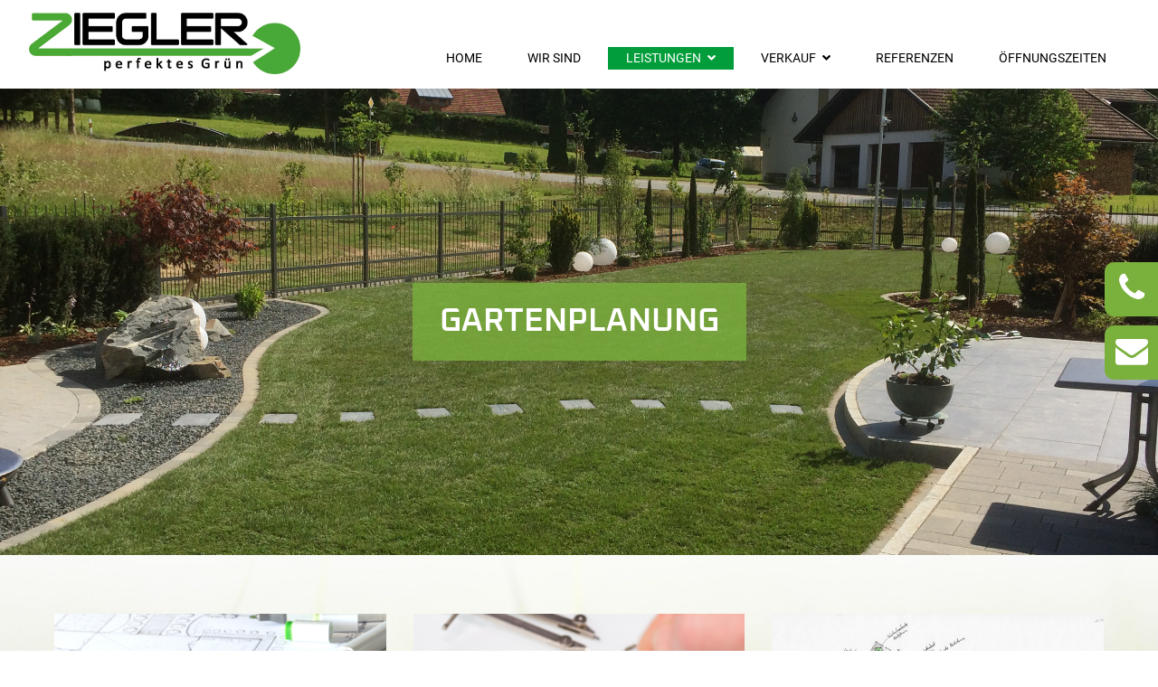

--- FILE ---
content_type: text/html; charset=UTF-8
request_url: https://www.gartengestaltung-ziegler.de/leistungen/gartenplanung/
body_size: 24721
content:
<!doctype html>
		<html lang="de">
		
	<head>

				<meta charset="UTF-8">
		<meta name="viewport" content="width=device-width, initial-scale=1">
		<link rel="profile" href="http://gmpg.org/xfn/11">
		
		<meta name='robots' content='index, follow, max-image-preview:large, max-snippet:-1, max-video-preview:-1' />

	<!-- This site is optimized with the Yoast SEO plugin v23.5 - https://yoast.com/wordpress/plugins/seo/ -->
	<link media="all" href="https://www.gartengestaltung-ziegler.de/wp-content/cache/autoptimize/css/autoptimize_1ad4607d1990d3ef6b9421136f3769bf.css" rel="stylesheet"><title>Gartenplanung - Gartengestaltung Ziegler - Ihr Gärtner im Passauer Land</title>
	<link rel="canonical" href="https://www.gartengestaltung-ziegler.de/leistungen/gartenplanung/" />
	<meta property="og:locale" content="de_DE" />
	<meta property="og:type" content="article" />
	<meta property="og:title" content="Gartenplanung - Gartengestaltung Ziegler - Ihr Gärtner im Passauer Land" />
	<meta property="og:url" content="https://www.gartengestaltung-ziegler.de/leistungen/gartenplanung/" />
	<meta property="og:site_name" content="Gartengestaltung Ziegler - Ihr Gärtner im Passauer Land" />
	<meta property="article:modified_time" content="2021-04-08T09:55:51+00:00" />
	<meta name="twitter:card" content="summary_large_image" />
	<meta name="twitter:label1" content="Geschätzte Lesezeit" />
	<meta name="twitter:data1" content="2 Minuten" />
	<script type="application/ld+json" class="yoast-schema-graph">{"@context":"https://schema.org","@graph":[{"@type":"WebPage","@id":"https://www.gartengestaltung-ziegler.de/leistungen/gartenplanung/","url":"https://www.gartengestaltung-ziegler.de/leistungen/gartenplanung/","name":"Gartenplanung - Gartengestaltung Ziegler - Ihr Gärtner im Passauer Land","isPartOf":{"@id":"https://www.gartengestaltung-ziegler.de/#website"},"datePublished":"2020-03-26T14:21:11+00:00","dateModified":"2021-04-08T09:55:51+00:00","breadcrumb":{"@id":"https://www.gartengestaltung-ziegler.de/leistungen/gartenplanung/#breadcrumb"},"inLanguage":"de","potentialAction":[{"@type":"ReadAction","target":["https://www.gartengestaltung-ziegler.de/leistungen/gartenplanung/"]}]},{"@type":"BreadcrumbList","@id":"https://www.gartengestaltung-ziegler.de/leistungen/gartenplanung/#breadcrumb","itemListElement":[{"@type":"ListItem","position":1,"name":"Startseite","item":"https://www.gartengestaltung-ziegler.de/"},{"@type":"ListItem","position":2,"name":"Leistungen","item":"https://www.gartengestaltung-ziegler.de/leistungen/"},{"@type":"ListItem","position":3,"name":"Gartenplanung"}]},{"@type":"WebSite","@id":"https://www.gartengestaltung-ziegler.de/#website","url":"https://www.gartengestaltung-ziegler.de/","name":"Gartengestaltung Ziegler - Ihr Gärtner im Passauer Land","description":"","publisher":{"@id":"https://www.gartengestaltung-ziegler.de/#organization"},"potentialAction":[{"@type":"SearchAction","target":{"@type":"EntryPoint","urlTemplate":"https://www.gartengestaltung-ziegler.de/?s={search_term_string}"},"query-input":{"@type":"PropertyValueSpecification","valueRequired":true,"valueName":"search_term_string"}}],"inLanguage":"de"},{"@type":"Organization","@id":"https://www.gartengestaltung-ziegler.de/#organization","name":"Gartengestaltung Ziegler - Ihr Gärtner im Passauer Land","url":"https://www.gartengestaltung-ziegler.de/","logo":{"@type":"ImageObject","inLanguage":"de","@id":"https://www.gartengestaltung-ziegler.de/#/schema/logo/image/","url":"https://www.gartengestaltung-ziegler.de/wp-content/uploads/2020/03/Ziegler-Logo-939.jpg","contentUrl":"https://www.gartengestaltung-ziegler.de/wp-content/uploads/2020/03/Ziegler-Logo-939.jpg","width":921,"height":209,"caption":"Gartengestaltung Ziegler - Ihr Gärtner im Passauer Land"},"image":{"@id":"https://www.gartengestaltung-ziegler.de/#/schema/logo/image/"}}]}</script>
	<!-- / Yoast SEO plugin. -->


<link rel="alternate" type="application/rss+xml" title="Gartengestaltung Ziegler - Ihr Gärtner im Passauer Land &raquo; Feed" href="https://www.gartengestaltung-ziegler.de/feed/" />
<link rel="alternate" type="application/rss+xml" title="Gartengestaltung Ziegler - Ihr Gärtner im Passauer Land &raquo; Kommentar-Feed" href="https://www.gartengestaltung-ziegler.de/comments/feed/" />












<link rel='stylesheet' id='dashicons-css' href='https://www.gartengestaltung-ziegler.de/wp-includes/css/dashicons.min.css?ver=6.6.4' type='text/css' media='all' />






<link rel='stylesheet' id='borlabs-cookie-css' href='https://www.gartengestaltung-ziegler.de/wp-content/cache/autoptimize/css/autoptimize_single_6fdf98ae7ed6d4a90b21d580120e3195.css?ver=2.3.5-23' type='text/css' media='all' />




<script type="text/javascript" src="https://www.gartengestaltung-ziegler.de/wp-includes/js/jquery/jquery.min.js?ver=3.7.1" id="jquery-core-js"></script>
<script type="text/javascript" src="https://www.gartengestaltung-ziegler.de/wp-includes/js/jquery/jquery-migrate.min.js?ver=3.4.1" id="jquery-migrate-js"></script>
<script type="text/javascript" src="https://www.gartengestaltung-ziegler.de/wp-content/plugins/wp-floating-menu/js/frontend.js?ver=1.4.6" id="wpfm-frontend-js-js"></script>
<script type="text/javascript" id="borlabs-cookie-prioritize-js-extra">
/* <![CDATA[ */
var borlabsCookiePrioritized = {"domain":"www.gartengestaltung-ziegler.de","path":"\/","version":"1","bots":"1","optInJS":{"statistics":{"google-analytics":"[base64]"}}};
/* ]]> */
</script>
<script type="text/javascript" src="https://www.gartengestaltung-ziegler.de/wp-content/plugins/borlabs-cookie/assets/javascript/borlabs-cookie-prioritize.min.js?ver=2.3.5" id="borlabs-cookie-prioritize-js"></script>
<script></script><link rel="https://api.w.org/" href="https://www.gartengestaltung-ziegler.de/wp-json/" /><link rel="alternate" title="JSON" type="application/json" href="https://www.gartengestaltung-ziegler.de/wp-json/wp/v2/pages/188" /><link rel="EditURI" type="application/rsd+xml" title="RSD" href="https://www.gartengestaltung-ziegler.de/xmlrpc.php?rsd" />
<meta name="generator" content="WordPress 6.6.4" />
<link rel='shortlink' href='https://www.gartengestaltung-ziegler.de/?p=188' />
<link rel="alternate" title="oEmbed (JSON)" type="application/json+oembed" href="https://www.gartengestaltung-ziegler.de/wp-json/oembed/1.0/embed?url=https%3A%2F%2Fwww.gartengestaltung-ziegler.de%2Fleistungen%2Fgartenplanung%2F" />
<link rel="alternate" title="oEmbed (XML)" type="text/xml+oembed" href="https://www.gartengestaltung-ziegler.de/wp-json/oembed/1.0/embed?url=https%3A%2F%2Fwww.gartengestaltung-ziegler.de%2Fleistungen%2Fgartenplanung%2F&#038;format=xml" />
			
			<meta name="generator" content="Powered by WPBakery Page Builder - drag and drop page builder for WordPress."/>
		
		<script>(()=>{var o=[],i={};["on","off","toggle","show"].forEach((l=>{i[l]=function(){o.push([l,arguments])}})),window.Boxzilla=i,window.boxzilla_queue=o})();</script><meta name="generator" content="Powered by Slider Revolution 6.7.38 - responsive, Mobile-Friendly Slider Plugin for WordPress with comfortable drag and drop interface." />
<link rel="icon" href="https://www.gartengestaltung-ziegler.de/wp-content/uploads/2020/03/cropped-favicon-32x32.jpg" sizes="32x32" />
<link rel="icon" href="https://www.gartengestaltung-ziegler.de/wp-content/uploads/2020/03/cropped-favicon-192x192.jpg" sizes="192x192" />
<link rel="apple-touch-icon" href="https://www.gartengestaltung-ziegler.de/wp-content/uploads/2020/03/cropped-favicon-180x180.jpg" />
<meta name="msapplication-TileImage" content="https://www.gartengestaltung-ziegler.de/wp-content/uploads/2020/03/cropped-favicon-270x270.jpg" />
<script>function setREVStartSize(e){
			//window.requestAnimationFrame(function() {
				window.RSIW = window.RSIW===undefined ? window.innerWidth : window.RSIW;
				window.RSIH = window.RSIH===undefined ? window.innerHeight : window.RSIH;
				try {
					var pw = document.getElementById(e.c).parentNode.offsetWidth,
						newh;
					pw = pw===0 || isNaN(pw) || (e.l=="fullwidth" || e.layout=="fullwidth") ? window.RSIW : pw;
					e.tabw = e.tabw===undefined ? 0 : parseInt(e.tabw);
					e.thumbw = e.thumbw===undefined ? 0 : parseInt(e.thumbw);
					e.tabh = e.tabh===undefined ? 0 : parseInt(e.tabh);
					e.thumbh = e.thumbh===undefined ? 0 : parseInt(e.thumbh);
					e.tabhide = e.tabhide===undefined ? 0 : parseInt(e.tabhide);
					e.thumbhide = e.thumbhide===undefined ? 0 : parseInt(e.thumbhide);
					e.mh = e.mh===undefined || e.mh=="" || e.mh==="auto" ? 0 : parseInt(e.mh,0);
					if(e.layout==="fullscreen" || e.l==="fullscreen")
						newh = Math.max(e.mh,window.RSIH);
					else{
						e.gw = Array.isArray(e.gw) ? e.gw : [e.gw];
						for (var i in e.rl) if (e.gw[i]===undefined || e.gw[i]===0) e.gw[i] = e.gw[i-1];
						e.gh = e.el===undefined || e.el==="" || (Array.isArray(e.el) && e.el.length==0)? e.gh : e.el;
						e.gh = Array.isArray(e.gh) ? e.gh : [e.gh];
						for (var i in e.rl) if (e.gh[i]===undefined || e.gh[i]===0) e.gh[i] = e.gh[i-1];
											
						var nl = new Array(e.rl.length),
							ix = 0,
							sl;
						e.tabw = e.tabhide>=pw ? 0 : e.tabw;
						e.thumbw = e.thumbhide>=pw ? 0 : e.thumbw;
						e.tabh = e.tabhide>=pw ? 0 : e.tabh;
						e.thumbh = e.thumbhide>=pw ? 0 : e.thumbh;
						for (var i in e.rl) nl[i] = e.rl[i]<window.RSIW ? 0 : e.rl[i];
						sl = nl[0];
						for (var i in nl) if (sl>nl[i] && nl[i]>0) { sl = nl[i]; ix=i;}
						var m = pw>(e.gw[ix]+e.tabw+e.thumbw) ? 1 : (pw-(e.tabw+e.thumbw)) / (e.gw[ix]);
						newh =  (e.gh[ix] * m) + (e.tabh + e.thumbh);
					}
					var el = document.getElementById(e.c);
					if (el!==null && el) el.style.height = newh+"px";
					el = document.getElementById(e.c+"_wrapper");
					if (el!==null && el) {
						el.style.height = newh+"px";
						el.style.display = "block";
					}
				} catch(e){
					console.log("Failure at Presize of Slider:" + e)
				}
			//});
		  };</script>
<style type="text/css" data-type="vc_shortcodes-custom-css">.vc_custom_1616583831655{background-image: url(https://www.gartengestaltung-ziegler.de/wp-content/uploads/2021/03/gartengestaltung-ziegler-headerbild.jpg?id=988) !important;background-position: center !important;background-repeat: no-repeat !important;background-size: cover !important;}.vc_custom_1585647673017{padding-top: 30px !important;padding-bottom: 30px !important;background-image: url(https://www.gartengestaltung-ziegler.de/wp-content/uploads/2020/03/bg-content-neue-scaled.jpg?id=424) !important;background-position: top !important;background-repeat: no-repeat !important;background-size: cover !important;}.vc_custom_1617875752026{margin-bottom: 0px !important;padding-bottom: 0px !important;}.vc_custom_1617788770054{margin-bottom: 0px !important;padding-bottom: 0px !important;}.vc_custom_1613653539618{margin-bottom: 0px !important;padding-bottom: 0px !important;}</style><noscript><style> .wpb_animate_when_almost_visible { opacity: 1; }</style></noscript>
	</head>

<body class="page-template-default page page-id-188 page-child parent-pageid-23 wp-custom-logo tg-site-layout--no-sidebar tg-container--wide wpb-js-composer js-comp-ver-7.8 vc_responsive">


		<div id="page" class="site tg-site">
				<a class="skip-link screen-reader-text" href="#content">Zum Inhalt springen</a>
		
		<header id="masthead" class="site-header tg-site-header tg-site-header--left">
		



		<div class="tg-site-header-bottom">
			<div class="tg-header-container tg-container tg-container--flex tg-container--flex-center tg-container--flex-space-between">
		

    <div class="tg-block tg-block--one">

        		<div class="site-branding">
            <a href="https://www.gartengestaltung-ziegler.de/" class="custom-logo-link" rel="home"><img width="921" height="209" src="https://www.gartengestaltung-ziegler.de/wp-content/uploads/2020/03/Ziegler-Logo-939.jpg" class="custom-logo" alt="Gartengestaltung Ziegler - Ihr Gärtner im Passauer Land" decoding="async" srcset="https://www.gartengestaltung-ziegler.de/wp-content/uploads/2020/03/Ziegler-Logo-939.jpg 921w, https://www.gartengestaltung-ziegler.de/wp-content/uploads/2020/03/Ziegler-Logo-939-300x68.jpg 300w, https://www.gartengestaltung-ziegler.de/wp-content/uploads/2020/03/Ziegler-Logo-939-768x174.jpg 768w" sizes="(max-width: 921px) 100vw, 921px" /></a>			<div class="site-info-wrap">
									<p class="site-title">
						<a href="https://www.gartengestaltung-ziegler.de/" rel="home">Gartengestaltung Ziegler &#8211; Ihr Gärtner im Passauer Land</a>
					</p>
								</div>

		</div><!-- .site-branding -->
		
    </div> <!-- /.tg-site-header__block--one -->

    
    <div class="tg-block tg-block--two">

        		<nav id="site-navigation" class="main-navigation tg-primary-menu tg-primary-menu--style-none">
			<div class="menu"><ul id="primary-menu" class="menu-primary"><li id="menu-item-41" class="menu-item menu-item-type-post_type menu-item-object-page menu-item-home menu-item-41"><a href="https://www.gartengestaltung-ziegler.de/">Home</a></li>
<li id="menu-item-40" class="menu-item menu-item-type-post_type menu-item-object-page menu-item-40"><a href="https://www.gartengestaltung-ziegler.de/wir-sind/">Wir sind</a></li>
<li id="menu-item-39" class="menu-item menu-item-type-post_type menu-item-object-page current-page-ancestor current-menu-ancestor current-menu-parent current-page-parent current_page_parent current_page_ancestor menu-item-has-children menu-item-39"><a href="https://www.gartengestaltung-ziegler.de/leistungen/">Leistungen</a>
<ul class="sub-menu">
	<li id="menu-item-481" class="menu-item menu-item-type-post_type menu-item-object-page current-menu-item page_item page-item-188 current_page_item menu-item-481"><a href="https://www.gartengestaltung-ziegler.de/leistungen/gartenplanung/" aria-current="page">Gartenplanung</a></li>
	<li id="menu-item-480" class="menu-item menu-item-type-post_type menu-item-object-page menu-item-480"><a href="https://www.gartengestaltung-ziegler.de/leistungen/gartengestaltung/">Gartengestaltung</a></li>
	<li id="menu-item-479" class="menu-item menu-item-type-post_type menu-item-object-page menu-item-479"><a href="https://www.gartengestaltung-ziegler.de/leistungen/gartenpflege/">Gartenpflege</a></li>
	<li id="menu-item-476" class="menu-item menu-item-type-post_type menu-item-object-page menu-item-476"><a href="https://www.gartengestaltung-ziegler.de/leistungen/rasen-und-wiesen/">Rasen und Wiesen</a></li>
	<li id="menu-item-717" class="menu-item menu-item-type-post_type menu-item-object-page menu-item-717"><a href="https://www.gartengestaltung-ziegler.de/technik/">Technik</a></li>
	<li id="menu-item-475" class="menu-item menu-item-type-post_type menu-item-object-page menu-item-475"><a href="https://www.gartengestaltung-ziegler.de/leistungen/pflanzenschutz/">Pflanzenschutz</a></li>
	<li id="menu-item-662" class="menu-item menu-item-type-post_type menu-item-object-page menu-item-662"><a href="https://www.gartengestaltung-ziegler.de/leistungen/oeffentliche-auftraggeber/">Öffentliche Auftraggeber</a></li>
	<li id="menu-item-861" class="menu-item menu-item-type-post_type menu-item-object-page menu-item-861"><a href="https://www.gartengestaltung-ziegler.de/leistungen/sonstige-leistungen/">Sonstige Leistungen</a></li>
</ul>
</li>
<li id="menu-item-38" class="menu-item menu-item-type-post_type menu-item-object-page menu-item-has-children menu-item-38"><a href="https://www.gartengestaltung-ziegler.de/verkauf/">Verkauf</a>
<ul class="sub-menu">
	<li id="menu-item-487" class="menu-item menu-item-type-post_type menu-item-object-page menu-item-487"><a href="https://www.gartengestaltung-ziegler.de/verkauf/pflanzenverkauf/">Pflanzenverkauf</a></li>
	<li id="menu-item-486" class="menu-item menu-item-type-post_type menu-item-object-page menu-item-486"><a href="https://www.gartengestaltung-ziegler.de/verkauf/lose-ware/">Lose Ware</a></li>
	<li id="menu-item-485" class="menu-item menu-item-type-post_type menu-item-object-page menu-item-485"><a href="https://www.gartengestaltung-ziegler.de/verkauf/sackware/">Sackware</a></li>
	<li id="menu-item-484" class="menu-item menu-item-type-post_type menu-item-object-page menu-item-484"><a href="https://www.gartengestaltung-ziegler.de/verkauf/duenger-und-bodenhilsstoffe/">Dünger und Bodenhilfsstoffe</a></li>
	<li id="menu-item-483" class="menu-item menu-item-type-post_type menu-item-object-page menu-item-483"><a href="https://www.gartengestaltung-ziegler.de/verkauf/hochbeet/">Hochbeet</a></li>
	<li id="menu-item-482" class="menu-item menu-item-type-post_type menu-item-object-page menu-item-482"><a href="https://www.gartengestaltung-ziegler.de/verkauf/lieferservice/">Lieferservice</a></li>
</ul>
</li>
<li id="menu-item-37" class="menu-item menu-item-type-post_type menu-item-object-page menu-item-37"><a href="https://www.gartengestaltung-ziegler.de/referenzen/">Referenzen</a></li>
<li id="menu-item-36" class="menu-item menu-item-type-post_type menu-item-object-page menu-item-36"><a href="https://www.gartengestaltung-ziegler.de/oeffnungszeiten/">Öffnungszeiten</a></li>
</ul></div>		</nav><!-- #site-navigation -->
				<div id="header-action" class="tg-header-action">
                <ul class="header-action-list">
                                    </ul>
		</div><!-- #header-action -->
		        <div class="tg-mobile-toggle "
            >
            
            <button aria-label="Primäres Menü" >
                <i class="tg-icon tg-icon-bars"></i>
            </button>
        </div><!-- /.tg-mobile-toggle -->
            		<nav id="mobile-navigation" class="tg-mobile-navigation"

			>

			<div class="menu-menu-1-container"><ul id="mobile-primary-menu" class="menu"><li class="menu-item menu-item-type-post_type menu-item-object-page menu-item-home menu-item-41"><a href="https://www.gartengestaltung-ziegler.de/">Home</a></li>
<li class="menu-item menu-item-type-post_type menu-item-object-page menu-item-40"><a href="https://www.gartengestaltung-ziegler.de/wir-sind/">Wir sind</a></li>
<li class="menu-item menu-item-type-post_type menu-item-object-page current-page-ancestor current-menu-ancestor current-menu-parent current-page-parent current_page_parent current_page_ancestor menu-item-has-children menu-item-39"><a href="https://www.gartengestaltung-ziegler.de/leistungen/">Leistungen</a>
<ul class="sub-menu">
	<li class="menu-item menu-item-type-post_type menu-item-object-page current-menu-item page_item page-item-188 current_page_item menu-item-481"><a href="https://www.gartengestaltung-ziegler.de/leistungen/gartenplanung/" aria-current="page">Gartenplanung</a></li>
	<li class="menu-item menu-item-type-post_type menu-item-object-page menu-item-480"><a href="https://www.gartengestaltung-ziegler.de/leistungen/gartengestaltung/">Gartengestaltung</a></li>
	<li class="menu-item menu-item-type-post_type menu-item-object-page menu-item-479"><a href="https://www.gartengestaltung-ziegler.de/leistungen/gartenpflege/">Gartenpflege</a></li>
	<li class="menu-item menu-item-type-post_type menu-item-object-page menu-item-476"><a href="https://www.gartengestaltung-ziegler.de/leistungen/rasen-und-wiesen/">Rasen und Wiesen</a></li>
	<li class="menu-item menu-item-type-post_type menu-item-object-page menu-item-717"><a href="https://www.gartengestaltung-ziegler.de/technik/">Technik</a></li>
	<li class="menu-item menu-item-type-post_type menu-item-object-page menu-item-475"><a href="https://www.gartengestaltung-ziegler.de/leistungen/pflanzenschutz/">Pflanzenschutz</a></li>
	<li class="menu-item menu-item-type-post_type menu-item-object-page menu-item-662"><a href="https://www.gartengestaltung-ziegler.de/leistungen/oeffentliche-auftraggeber/">Öffentliche Auftraggeber</a></li>
	<li class="menu-item menu-item-type-post_type menu-item-object-page menu-item-861"><a href="https://www.gartengestaltung-ziegler.de/leistungen/sonstige-leistungen/">Sonstige Leistungen</a></li>
</ul>
</li>
<li class="menu-item menu-item-type-post_type menu-item-object-page menu-item-has-children menu-item-38"><a href="https://www.gartengestaltung-ziegler.de/verkauf/">Verkauf</a>
<ul class="sub-menu">
	<li class="menu-item menu-item-type-post_type menu-item-object-page menu-item-487"><a href="https://www.gartengestaltung-ziegler.de/verkauf/pflanzenverkauf/">Pflanzenverkauf</a></li>
	<li class="menu-item menu-item-type-post_type menu-item-object-page menu-item-486"><a href="https://www.gartengestaltung-ziegler.de/verkauf/lose-ware/">Lose Ware</a></li>
	<li class="menu-item menu-item-type-post_type menu-item-object-page menu-item-485"><a href="https://www.gartengestaltung-ziegler.de/verkauf/sackware/">Sackware</a></li>
	<li class="menu-item menu-item-type-post_type menu-item-object-page menu-item-484"><a href="https://www.gartengestaltung-ziegler.de/verkauf/duenger-und-bodenhilsstoffe/">Dünger und Bodenhilfsstoffe</a></li>
	<li class="menu-item menu-item-type-post_type menu-item-object-page menu-item-483"><a href="https://www.gartengestaltung-ziegler.de/verkauf/hochbeet/">Hochbeet</a></li>
	<li class="menu-item menu-item-type-post_type menu-item-object-page menu-item-482"><a href="https://www.gartengestaltung-ziegler.de/verkauf/lieferservice/">Lieferservice</a></li>
</ul>
</li>
<li class="menu-item menu-item-type-post_type menu-item-object-page menu-item-37"><a href="https://www.gartengestaltung-ziegler.de/referenzen/">Referenzen</a></li>
<li class="menu-item menu-item-type-post_type menu-item-object-page menu-item-36"><a href="https://www.gartengestaltung-ziegler.de/oeffnungszeiten/">Öffnungszeiten</a></li>
</ul></div>
		</nav><!-- /#mobile-navigation-->
		
    </div> <!-- /.tg-site-header__block-two -->

    
		</div>
		<!-- /.tg-container -->
		</div>
		<!-- /.tg-site-header-bottom -->
		
		</header><!-- #masthead -->
		
		<main id="main" class="site-main">
				<div id="content" class="site-content">
			<div class="tg-container tg-container--flex tg-container--flex-space-between">
		
	<div id="primary" class="content-area">
		
		
<article id="post-188" class="post-188 page type-page status-publish hentry zakra-article-page">

	<div class="entry-content">
		<div class="wpb-content-wrapper"><div data-vc-full-width="true" data-vc-full-width-init="false" class="vc_row wpb_row vc_row-fluid headerbox vc_custom_1616583831655 vc_row-has-fill"><div class="wpb_column vc_column_container vc_col-sm-12"><div class="vc_column-inner"><div class="wpb_wrapper">
	<div class="wpb_text_column wpb_content_element" >
		<div class="wpb_wrapper">
			<h1>Gartenplanung</h1>

		</div>
	</div>
</div></div></div></div><div class="vc_row-full-width vc_clearfix"></div><div data-vc-full-width="true" data-vc-full-width-init="false" class="vc_row wpb_row vc_row-fluid iconbox3 vc_custom_1585647673017 vc_row-has-fill"><div class="wpb_column vc_column_container vc_col-sm-12"><div class="vc_column-inner"><div class="wpb_wrapper"><div class="vc_row wpb_row vc_inner vc_row-fluid"><div class="wpb_column vc_column_container vc_col-sm-4"><div class="vc_column-inner"><div class="wpb_wrapper">
	<div  class="wpb_single_image wpb_content_element vc_align_left wpb_content_element vc_custom_1617875752026">
		
		<figure class="wpb_wrapper vc_figure">
			<a href="https://www.gartengestaltung-ziegler.de/index.php/leistungen/gartenplanung/#popmake-213" target="_self" class="vc_single_image-wrapper   vc_box_border_grey"><img loading="lazy" decoding="async" width="960" height="640" src="https://www.gartengestaltung-ziegler.de/wp-content/uploads/2021/04/Gartenpflege-gartenplanung-ziegler-neue.jpg" class="vc_single_image-img attachment-full" alt="Gartengestaltung Gartenplanung Ziegler, Gärtner" title="Gartenpflege-gartenplanung-ziegler-neue" srcset="https://www.gartengestaltung-ziegler.de/wp-content/uploads/2021/04/Gartenpflege-gartenplanung-ziegler-neue.jpg 960w, https://www.gartengestaltung-ziegler.de/wp-content/uploads/2021/04/Gartenpflege-gartenplanung-ziegler-neue-300x200.jpg 300w, https://www.gartengestaltung-ziegler.de/wp-content/uploads/2021/04/Gartenpflege-gartenplanung-ziegler-neue-768x512.jpg 768w" sizes="(max-width: 960px) 100vw, 960px" /></a>
		</figure>
	</div>

	<div class="wpb_raw_code wpb_raw_html wpb_content_element iconbox3-text" >
		<div class="wpb_wrapper">
			<h3 style="padding-bottom: 18px;">Hilfe bei der Umsetzung
vorhandener Pläne</h3>
<a href="https://www.mweging.de/julia/gartengestaltung-ziegler.de/index.php/leistungen/gartenplanung/#popmake-213"><i class="fa fa-caret-right"> </i></a>
		</div>
	</div>
</div></div></div><div class="wpb_column vc_column_container vc_col-sm-4"><div class="vc_column-inner"><div class="wpb_wrapper">
	<div  class="wpb_single_image wpb_content_element vc_align_left wpb_content_element vc_custom_1617788770054">
		
		<figure class="wpb_wrapper vc_figure">
			<a href="https://www.gartengestaltung-ziegler.de/index.php/leistungen/gartenplanung/#popmake-224" target="_self" class="vc_single_image-wrapper   vc_box_border_grey"><img loading="lazy" decoding="async" width="960" height="640" src="https://www.gartengestaltung-ziegler.de/wp-content/uploads/2021/04/Gartenpflege-gartenplanung-ziegler-Skizze.jpg" class="vc_single_image-img attachment-full" alt="Gartengestaltung Gartenplanung Ziegler, Gärtner" title="Gartenpflege-gartenplanung-ziegler-Skizze" srcset="https://www.gartengestaltung-ziegler.de/wp-content/uploads/2021/04/Gartenpflege-gartenplanung-ziegler-Skizze.jpg 960w, https://www.gartengestaltung-ziegler.de/wp-content/uploads/2021/04/Gartenpflege-gartenplanung-ziegler-Skizze-300x200.jpg 300w, https://www.gartengestaltung-ziegler.de/wp-content/uploads/2021/04/Gartenpflege-gartenplanung-ziegler-Skizze-768x512.jpg 768w" sizes="(max-width: 960px) 100vw, 960px" /></a>
		</figure>
	</div>

	<div class="wpb_raw_code wpb_raw_html wpb_content_element iconbox3-text" >
		<div class="wpb_wrapper">
			<h3>Umsetzung Ihrer Wünsche durch ein kurzes Fachgespräch und eine kleine Skizze</h3>
<a href="https://www.mweging.de/julia/gartengestaltung-ziegler.de/index.php/leistungen/gartenplanung/#popmake-224"><i class="fa fa-caret-right"> </i></a>
		</div>
	</div>
</div></div></div><div class="wpb_column vc_column_container vc_col-sm-4"><div class="vc_column-inner"><div class="wpb_wrapper">
	<div  class="wpb_single_image wpb_content_element vc_align_left wpb_content_element vc_custom_1613653539618">
		
		<figure class="wpb_wrapper vc_figure">
			<a href="https://www.gartengestaltung-ziegler.de/index.php/leistungen/gartenplanung/#popmake-229" target="_self" class="vc_single_image-wrapper   vc_box_border_grey"><img loading="lazy" decoding="async" width="1024" height="683" src="https://www.gartengestaltung-ziegler.de/wp-content/uploads/2021/02/Skizze-eines-Gartens-web.jpg" class="vc_single_image-img attachment-full" alt="Skizze eines Gartens Gartengestaltung Ziegler" title="Skizze-eines-Gartens-web" srcset="https://www.gartengestaltung-ziegler.de/wp-content/uploads/2021/02/Skizze-eines-Gartens-web.jpg 1024w, https://www.gartengestaltung-ziegler.de/wp-content/uploads/2021/02/Skizze-eines-Gartens-web-300x200.jpg 300w, https://www.gartengestaltung-ziegler.de/wp-content/uploads/2021/02/Skizze-eines-Gartens-web-768x512.jpg 768w" sizes="(max-width: 1024px) 100vw, 1024px" /></a>
		</figure>
	</div>

	<div class="wpb_raw_code wpb_raw_html wpb_content_element iconbox3-text" >
		<div class="wpb_wrapper">
			<h3>Individuelle und preiswerte Gartenplanung von Gärtnermeister Heinz Ziegler</h3>
<a href="https://www.mweging.de/julia/gartengestaltung-ziegler.de/index.php/leistungen/gartenplanung/#popmake-229"><i class="fa fa-caret-right"> </i></a>
		</div>
	</div>
</div></div></div></div></div></div></div></div><div class="vc_row-full-width vc_clearfix"></div>
</div>	</div><!-- .entry-content -->

	</article><!-- #post-188 -->

			</div><!-- #primary -->


			</div>
		<!-- /.tg-container-->
		</div>
		<!-- /#content-->
				</main><!-- /#main -->
		
			<footer id="colophon" class="site-footer tg-site-footer ">
		
		
		<div class="tg-site-footer-widgets">
			<div class="tg-container">
				
<div class="tg-footer-widget-container tg-footer-widget-col--one">
					<div class="tg-footer-widget-area footer-sidebar-1">
											<section id="text-2" class="widget widget_text">			<div class="textwidget"><div id="footer_left">
<div style="width: 50%; float: left; display: block;"><a href="https://www.gartengestaltung-ziegler.de/">Home</a><br />
<a href="https://www.gartengestaltung-ziegler.de/wir-sind/">Wir sind</a><br />
<a href="https://www.gartengestaltung-ziegler.de/leistungen/">Leistungen</a><br />
<a href="https://www.gartengestaltung-ziegler.de/verkauf/">Verkauf</a></div>
<div style="width: 50%; float: left; display: block;"><a href="https://www.gartengestaltung-ziegler.de/referenzen/">Referenzen</a><br />
<a href="https://www.gartengestaltung-ziegler.de/oeffnungszeiten/">Öffnungszeiten</a><br />
<a href="https://www.gartengestaltung-ziegler.de/impressum/">Impressum</a><br />
<a href="https://www.gartengestaltung-ziegler.de/datenschutz/">Datenschutz</a></div>
<p style="padding-top: 10px; margin-bottom: 13px;"><a href="https://www.gartengestaltung-ziegler.de"><img loading="lazy" decoding="async" class="alignnone wp-image-10" style="padding-top: 30px;" src="https://www.gartengestaltung-ziegler.de/wp-content/uploads/2020/03/Ziegler-Logo-939.jpg" alt="Gartengestaltung Ziegler - Ihr Gärtner im Passauer Land" width="250" height="57" srcset="https://www.gartengestaltung-ziegler.de/wp-content/uploads/2020/03/Ziegler-Logo-939.jpg 921w, https://www.gartengestaltung-ziegler.de/wp-content/uploads/2020/03/Ziegler-Logo-939-300x68.jpg 300w, https://www.gartengestaltung-ziegler.de/wp-content/uploads/2020/03/Ziegler-Logo-939-768x174.jpg 768w" sizes="(max-width: 250px) 100vw, 250px" /></a></p>
<h3 style="font-size: 1.07rem; color: #000; font-family: 'Roboto',Arial, Helvetica, sans-serif; margin-bottom: 5px;">Ihr Gärtner im Passauer Land</h3>
<p>Kappelgartenstraße 13<br />
94110 Wegscheid<br />
Tel: <a href="tel:+4985929380981">(0 85 92) 93 80 981</a><br />
Mobil: (0170) 16 73 101<br />
E-Mail: <a href="&#109;&#x61;&#105;&#x6c;&#116;&#x6f;&#58;&#x69;&#110;&#x66;&#111;&#x40;&#103;&#x61;&#114;&#x74;&#101;&#x6e;&#103;&#x65;&#115;&#x74;&#97;&#x6c;&#116;&#x75;n&#x67;-&#x7a;i&#x65;g&#x6c;e&#x72;&#46;&#x64;e">info&#64;&#103;&#97;&#114;&#116;&#101;&#110;&#x67;&#x65;&#x73;&#x74;&#x61;&#x6c;&#x74;&#x75;&#x6e;g-zi&#101;&#103;&#108;&#101;&#114;&#46;&#100;&#x65;</a></p>
</div>
</div>
		</section><section id="custom_html-2" class="widget_text widget widget_custom_html"><div class="textwidget custom-html-widget"><div id="footer_right">
<p style="margin-bottom:0;"><div class="BorlabsCookie _brlbs-cb-googlemaps"><div class="_brlbs-content-blocker"> <div class="_brlbs-embed _brlbs-google-maps"> <img class="_brlbs-thumbnail" src="https://www.gartengestaltung-ziegler.de/wp-content/plugins/borlabs-cookie/assets/images/cb-maps.png" alt="Google Maps"> <div class="_brlbs-caption"> <p>Mit dem Laden der Karte akzeptieren Sie die Datenschutzerklärung von Google.<br><a href="https://policies.google.com/privacy" target="_blank" rel="nofollow noopener noreferrer">Mehr erfahren</a></p> <p><a class="_brlbs-btn" href="#" data-borlabs-cookie-unblock role="button">Karte laden</a></p> <p><label><input type="checkbox" name="unblockAll" value="1" checked> <small>Google Maps immer entsperren</small></label></p> </div> </div> </div><div class="borlabs-hide" data-borlabs-cookie-type="content-blocker" data-borlabs-cookie-id="googlemaps"><script type="text/template">[base64]</script></div></div>
</div></div></section>									</div>
				</div> <!-- /.tg-footer-widget-container -->
			</div><!-- /.tg-container-->
		</div><!-- /.tg-site-footer-widgets -->

		
		
		<div class="tg-site-footer-bar tg-site-footer-bar--center">
			<div class="tg-container tg-container--flex tg-container--flex-top">
				<div class="tg-site-footer-section-1">

					<a style="color: #999" href="https://www.mweging.de" target="_blank" rel="noopener"><img class="alignnone size-full wp-image-38" src="https://www.gartengestaltung-ziegler.de/wp-content/uploads/2020/03/icon-mweging-1.png" alt="created by M&amp;W Werbeagentur Passau | Deggendorf" width="20" height="20"> created by M&amp;W Werbeagentur Passau | Deggendorf</a>
				</div>
				<!-- /.tg-site-footer-section-1 -->

				<div class="tg-site-footer-section-2">

					
				</div>
				<!-- /.tg-site-footer-section-2 -->
			</div>
			<!-- /.tg-container-->
		</div>
		<!-- /.tg-site-footer-bar -->

		
			</footer><!-- #colophon -->
		
		</div><!-- #page -->
		
		<a href="#" id="tg-scroll-to-top" class="tg-scroll-to-top">
			<i class="tg-icon tg-icon-arrow-up">
				<span class="screen-reader-text">Nach oben scrollen</span>
			</i>
		</a>

		<div class="tg-overlay-wrapper"></div>
		

		<script>
			window.RS_MODULES = window.RS_MODULES || {};
			window.RS_MODULES.modules = window.RS_MODULES.modules || {};
			window.RS_MODULES.waiting = window.RS_MODULES.waiting || [];
			window.RS_MODULES.defered = true;
			window.RS_MODULES.moduleWaiting = window.RS_MODULES.moduleWaiting || {};
			window.RS_MODULES.type = 'compiled';
		</script>
		            <div class="wpfm-floating-wh-wrapper" >
                                                     <div class="wpfm-menu-wrapper wpfm-template-3" data-pos-offset-var="0" data-disable-double-touch = "0">
                                    <nav id="wpfm-floating-menu-nav" class="wpfm-menu-nav wpfm wpfm-position-right">
                                        <ul>
                                                                                                <li class="wpfm-title-hidden ">
                                                        <a title="" class="wpfm-menu-link" href="tel:%20+4985929380981"  >
                                                                                                                            <span class='wpfm-icon-block'>                
                                                                                                                                            <i  class="fa fa-phone" aria-hidden="true"></i>      
                                                                </span>
                                                                                                                                           
                                                        </a>
                                                                                                            </li>
                                                                                                        <li class="wpfm-title-hidden ">
                                                        <a title="" class="wpfm-menu-link" href="mailto:info@gartengestaltung-ziegler.de"  >
                                                                                                                            <span class='wpfm-icon-block'>                
                                                                                                                                            <i  class="fa fa-envelope" aria-hidden="true"></i>      
                                                                </span>
                                                                                                                                           
                                                        </a>
                                                                                                            </li>
                                                      
                                        </ul>             
                                    </nav>
                                </div>
                                                        
                           
                                        </div>
            <div 
	id="pum-737" 
	role="dialog" 
	aria-modal="false"
	class="pum pum-overlay pum-theme-183 pum-theme-lightbox popmake-overlay pum-click-to-close click_open" 
	data-popmake="{&quot;id&quot;:737,&quot;slug&quot;:&quot;wasserzisterne&quot;,&quot;theme_id&quot;:183,&quot;cookies&quot;:[],&quot;triggers&quot;:[{&quot;type&quot;:&quot;click_open&quot;,&quot;settings&quot;:{&quot;extra_selectors&quot;:&quot;&quot;,&quot;cookie_name&quot;:null}}],&quot;mobile_disabled&quot;:null,&quot;tablet_disabled&quot;:null,&quot;meta&quot;:{&quot;display&quot;:{&quot;stackable&quot;:false,&quot;overlay_disabled&quot;:false,&quot;scrollable_content&quot;:false,&quot;disable_reposition&quot;:false,&quot;size&quot;:&quot;medium&quot;,&quot;responsive_min_width&quot;:&quot;0%&quot;,&quot;responsive_min_width_unit&quot;:false,&quot;responsive_max_width&quot;:&quot;900px&quot;,&quot;responsive_max_width_unit&quot;:false,&quot;custom_width&quot;:&quot;640px&quot;,&quot;custom_width_unit&quot;:false,&quot;custom_height&quot;:&quot;380px&quot;,&quot;custom_height_unit&quot;:false,&quot;custom_height_auto&quot;:false,&quot;location&quot;:&quot;center top&quot;,&quot;position_from_trigger&quot;:false,&quot;position_top&quot;:&quot;100&quot;,&quot;position_left&quot;:&quot;0&quot;,&quot;position_bottom&quot;:&quot;0&quot;,&quot;position_right&quot;:&quot;0&quot;,&quot;position_fixed&quot;:false,&quot;animation_type&quot;:&quot;fade&quot;,&quot;animation_speed&quot;:&quot;350&quot;,&quot;animation_origin&quot;:&quot;center top&quot;,&quot;overlay_zindex&quot;:false,&quot;zindex&quot;:&quot;1999999999&quot;},&quot;close&quot;:{&quot;text&quot;:&quot;&quot;,&quot;button_delay&quot;:&quot;0&quot;,&quot;overlay_click&quot;:&quot;1&quot;,&quot;esc_press&quot;:&quot;1&quot;,&quot;f4_press&quot;:false},&quot;click_open&quot;:[]}}">

	<div id="popmake-737" class="pum-container popmake theme-183 pum-responsive pum-responsive-medium responsive size-medium">

				
				
		
				<div class="pum-content popmake-content" tabindex="0">
			<div class="vc_row wpb_row vc_row-fluid"><div class="wpb_column vc_column_container vc_col-sm-12"><div class="vc_column-inner"><div class="wpb_wrapper">
	<div class="wpb_text_column wpb_content_element" >
		<div class="wpb_wrapper">
			<h3>Regenwasserzisterne</h3>

		</div>
	</div>
<div class="vc_row wpb_row vc_inner vc_row-fluid"><div class="wpb_column vc_column_container vc_col-sm-6"><div class="vc_column-inner"><div class="wpb_wrapper">
	<div class="wpb_text_column wpb_content_element" >
		<div class="wpb_wrapper">
			<p>Für Wassersparfüchse bauen wir Ihnen gerne Wasserzisternen in Ihrem Garten ein, so können Sie Regenwasser selbst auffangen und zum Gießen verwenden.</p>

		</div>
	</div>
</div></div></div><div class="wpb_column vc_column_container vc_col-sm-6"><div class="vc_column-inner"><div class="wpb_wrapper">
	<div class="wpb_text_column wpb_content_element" >
		<div class="wpb_wrapper">
			<p>Diese Menge sollte aus Kosten-Nutzenaufwand auch für Ihren Garten berechnet werden. Gerne helfen wir Ihnen bei der Umsetzung.</p>
<p><a class="button" href="https://www.gartengestaltung-ziegler.de/anfrage/">Anfrage</a></p>

		</div>
	</div>
</div></div></div></div></div></div></div></div>
		</div>

				
							<button type="button" class="pum-close popmake-close" aria-label="Schließen">
			×			</button>
		
	</div>

</div>
<div 
	id="pum-731" 
	role="dialog" 
	aria-modal="false"
	class="pum pum-overlay pum-theme-183 pum-theme-lightbox popmake-overlay pum-click-to-close click_open" 
	data-popmake="{&quot;id&quot;:731,&quot;slug&quot;:&quot;licht-im-garten&quot;,&quot;theme_id&quot;:183,&quot;cookies&quot;:[],&quot;triggers&quot;:[{&quot;type&quot;:&quot;click_open&quot;,&quot;settings&quot;:{&quot;extra_selectors&quot;:&quot;&quot;,&quot;cookie_name&quot;:null}}],&quot;mobile_disabled&quot;:null,&quot;tablet_disabled&quot;:null,&quot;meta&quot;:{&quot;display&quot;:{&quot;stackable&quot;:false,&quot;overlay_disabled&quot;:false,&quot;scrollable_content&quot;:false,&quot;disable_reposition&quot;:false,&quot;size&quot;:&quot;medium&quot;,&quot;responsive_min_width&quot;:&quot;0%&quot;,&quot;responsive_min_width_unit&quot;:false,&quot;responsive_max_width&quot;:&quot;900px&quot;,&quot;responsive_max_width_unit&quot;:false,&quot;custom_width&quot;:&quot;640px&quot;,&quot;custom_width_unit&quot;:false,&quot;custom_height&quot;:&quot;380px&quot;,&quot;custom_height_unit&quot;:false,&quot;custom_height_auto&quot;:false,&quot;location&quot;:&quot;center top&quot;,&quot;position_from_trigger&quot;:false,&quot;position_top&quot;:&quot;100&quot;,&quot;position_left&quot;:&quot;0&quot;,&quot;position_bottom&quot;:&quot;0&quot;,&quot;position_right&quot;:&quot;0&quot;,&quot;position_fixed&quot;:false,&quot;animation_type&quot;:&quot;fade&quot;,&quot;animation_speed&quot;:&quot;350&quot;,&quot;animation_origin&quot;:&quot;center top&quot;,&quot;overlay_zindex&quot;:false,&quot;zindex&quot;:&quot;1999999999&quot;},&quot;close&quot;:{&quot;text&quot;:&quot;&quot;,&quot;button_delay&quot;:&quot;0&quot;,&quot;overlay_click&quot;:&quot;1&quot;,&quot;esc_press&quot;:&quot;1&quot;,&quot;f4_press&quot;:false},&quot;click_open&quot;:[]}}">

	<div id="popmake-731" class="pum-container popmake theme-183 pum-responsive pum-responsive-medium responsive size-medium">

				
				
		
				<div class="pum-content popmake-content" tabindex="0">
			<div class="vc_row wpb_row vc_row-fluid"><div class="wpb_column vc_column_container vc_col-sm-12"><div class="vc_column-inner"><div class="wpb_wrapper">
	<div class="wpb_text_column wpb_content_element" >
		<div class="wpb_wrapper">
			<h3>Licht im Garten</h3>

		</div>
	</div>
<div class="vc_row wpb_row vc_inner vc_row-fluid"><div class="wpb_column vc_column_container vc_col-sm-6"><div class="vc_column-inner"><div class="wpb_wrapper">
	<div class="wpb_text_column wpb_content_element" >
		<div class="wpb_wrapper">
			<p>Wie sieht Ihr Garten abends aus? „Dunkel“ ist viel zu Schade als Antwort, den gerade in den Abendstunden haben viele Kunden Zeit ihren Garten zu genießen.</p>

		</div>
	</div>
</div></div></div><div class="wpb_column vc_column_container vc_col-sm-6"><div class="vc_column-inner"><div class="wpb_wrapper">
	<div class="wpb_text_column wpb_content_element" >
		<div class="wpb_wrapper">
			<p>Durch sanftes Licht kommt Atmosphäre und Weite in einem Garten.  In unserer Gartengestaltungsplanung sollte auch dieses Thema nicht zu kurz kommen. Sie sollten auch abends den Garten genießen!</p>
<p><a class="button" href="https://www.gartengestaltung-ziegler.de/anfrage/">Anfrage</a></p>

		</div>
	</div>
</div></div></div></div></div></div></div></div>
		</div>

				
							<button type="button" class="pum-close popmake-close" aria-label="Schließen">
			×			</button>
		
	</div>

</div>
<div 
	id="pum-727" 
	role="dialog" 
	aria-modal="false"
	class="pum pum-overlay pum-theme-183 pum-theme-lightbox popmake-overlay pum-click-to-close click_open" 
	data-popmake="{&quot;id&quot;:727,&quot;slug&quot;:&quot;bewaesserungsanlagen&quot;,&quot;theme_id&quot;:183,&quot;cookies&quot;:[],&quot;triggers&quot;:[{&quot;type&quot;:&quot;click_open&quot;,&quot;settings&quot;:{&quot;extra_selectors&quot;:&quot;&quot;,&quot;cookie_name&quot;:null}}],&quot;mobile_disabled&quot;:null,&quot;tablet_disabled&quot;:null,&quot;meta&quot;:{&quot;display&quot;:{&quot;stackable&quot;:false,&quot;overlay_disabled&quot;:false,&quot;scrollable_content&quot;:false,&quot;disable_reposition&quot;:false,&quot;size&quot;:&quot;medium&quot;,&quot;responsive_min_width&quot;:&quot;0%&quot;,&quot;responsive_min_width_unit&quot;:false,&quot;responsive_max_width&quot;:&quot;900px&quot;,&quot;responsive_max_width_unit&quot;:false,&quot;custom_width&quot;:&quot;640px&quot;,&quot;custom_width_unit&quot;:false,&quot;custom_height&quot;:&quot;380px&quot;,&quot;custom_height_unit&quot;:false,&quot;custom_height_auto&quot;:false,&quot;location&quot;:&quot;center top&quot;,&quot;position_from_trigger&quot;:false,&quot;position_top&quot;:&quot;100&quot;,&quot;position_left&quot;:&quot;0&quot;,&quot;position_bottom&quot;:&quot;0&quot;,&quot;position_right&quot;:&quot;0&quot;,&quot;position_fixed&quot;:false,&quot;animation_type&quot;:&quot;fade&quot;,&quot;animation_speed&quot;:&quot;350&quot;,&quot;animation_origin&quot;:&quot;center top&quot;,&quot;overlay_zindex&quot;:false,&quot;zindex&quot;:&quot;1999999999&quot;},&quot;close&quot;:{&quot;text&quot;:&quot;&quot;,&quot;button_delay&quot;:&quot;0&quot;,&quot;overlay_click&quot;:&quot;1&quot;,&quot;esc_press&quot;:&quot;1&quot;,&quot;f4_press&quot;:false},&quot;click_open&quot;:[]}}">

	<div id="popmake-727" class="pum-container popmake theme-183 pum-responsive pum-responsive-medium responsive size-medium">

				
				
		
				<div class="pum-content popmake-content" tabindex="0">
			<div class="vc_row wpb_row vc_row-fluid"><div class="wpb_column vc_column_container vc_col-sm-12"><div class="vc_column-inner"><div class="wpb_wrapper">
	<div class="wpb_text_column wpb_content_element" >
		<div class="wpb_wrapper">
			<h3>Bewässerungsanlagen</h3>

		</div>
	</div>
<div class="vc_row wpb_row vc_inner vc_row-fluid"><div class="wpb_column vc_column_container vc_col-sm-6"><div class="vc_column-inner"><div class="wpb_wrapper">
	<div class="wpb_text_column wpb_content_element" >
		<div class="wpb_wrapper">
			<p>Wasser wir auch in unserer Klimazone immer wichtiger. Damit Ihre Pflanzflächen und Rasenflächen gut gedeihen wir eine automatische Bewässerung immer wichtiger. Eine zeitgemäße Steuereinheit kann auch hierbei viel Wasser sparen, indem Sie den Wetterbericht kennt, Feuchtesensoren oder Regensensoren usw., in Ihren Beregnungsprogramm integriert. </p>

		</div>
	</div>
</div></div></div><div class="wpb_column vc_column_container vc_col-sm-6"><div class="vc_column-inner"><div class="wpb_wrapper">
	<div class="wpb_text_column wpb_content_element" >
		<div class="wpb_wrapper">
			<p>Gerne installieren wir Ihnen eine Bewässerungsanlage in Ihrem Garten. Wir freuen uns über Ihre Anfrage!</p>
<p><a class="button" href="https://www.gartengestaltung-ziegler.de/anfrage/">Anfrage</a></p>

		</div>
	</div>
</div></div></div></div></div></div></div></div>
		</div>

				
							<button type="button" class="pum-close popmake-close" aria-label="Schließen">
			×			</button>
		
	</div>

</div>
<div 
	id="pum-721" 
	role="dialog" 
	aria-modal="false"
	class="pum pum-overlay pum-theme-183 pum-theme-lightbox popmake-overlay pum-click-to-close click_open" 
	data-popmake="{&quot;id&quot;:721,&quot;slug&quot;:&quot;rasenmaehroboter&quot;,&quot;theme_id&quot;:183,&quot;cookies&quot;:[],&quot;triggers&quot;:[{&quot;type&quot;:&quot;click_open&quot;,&quot;settings&quot;:{&quot;extra_selectors&quot;:&quot;&quot;,&quot;cookie_name&quot;:null}}],&quot;mobile_disabled&quot;:null,&quot;tablet_disabled&quot;:null,&quot;meta&quot;:{&quot;display&quot;:{&quot;stackable&quot;:false,&quot;overlay_disabled&quot;:false,&quot;scrollable_content&quot;:false,&quot;disable_reposition&quot;:false,&quot;size&quot;:&quot;medium&quot;,&quot;responsive_min_width&quot;:&quot;0%&quot;,&quot;responsive_min_width_unit&quot;:false,&quot;responsive_max_width&quot;:&quot;900px&quot;,&quot;responsive_max_width_unit&quot;:false,&quot;custom_width&quot;:&quot;640px&quot;,&quot;custom_width_unit&quot;:false,&quot;custom_height&quot;:&quot;380px&quot;,&quot;custom_height_unit&quot;:false,&quot;custom_height_auto&quot;:false,&quot;location&quot;:&quot;center top&quot;,&quot;position_from_trigger&quot;:false,&quot;position_top&quot;:&quot;100&quot;,&quot;position_left&quot;:&quot;0&quot;,&quot;position_bottom&quot;:&quot;0&quot;,&quot;position_right&quot;:&quot;0&quot;,&quot;position_fixed&quot;:false,&quot;animation_type&quot;:&quot;fade&quot;,&quot;animation_speed&quot;:&quot;350&quot;,&quot;animation_origin&quot;:&quot;center top&quot;,&quot;overlay_zindex&quot;:false,&quot;zindex&quot;:&quot;1999999999&quot;},&quot;close&quot;:{&quot;text&quot;:&quot;&quot;,&quot;button_delay&quot;:&quot;0&quot;,&quot;overlay_click&quot;:&quot;1&quot;,&quot;esc_press&quot;:&quot;1&quot;,&quot;f4_press&quot;:false},&quot;click_open&quot;:[]}}">

	<div id="popmake-721" class="pum-container popmake theme-183 pum-responsive pum-responsive-medium responsive size-medium">

				
				
		
				<div class="pum-content popmake-content" tabindex="0">
			<div class="vc_row wpb_row vc_row-fluid"><div class="wpb_column vc_column_container vc_col-sm-12"><div class="vc_column-inner"><div class="wpb_wrapper">
	<div class="wpb_text_column wpb_content_element" >
		<div class="wpb_wrapper">
			<h3>Rasenmähroboter</h3>

		</div>
	</div>
<div class="vc_row wpb_row vc_inner vc_row-fluid"><div class="wpb_column vc_column_container vc_col-sm-6"><div class="vc_column-inner"><div class="wpb_wrapper">
	<div class="wpb_text_column wpb_content_element" >
		<div class="wpb_wrapper">
			<p>Bereits seit 2010 bauen wir Rasenmähroboter ein und erleichtern sehr vielen Kunden die Rasenpflege enorm. Inzwischen hat sich viel getan in der Technik und Steilhangflächen bis zu 70% sind möglich zu mähen, Flächengrößen bis 3 Hektar große Rasenflächen, und viele Robotermodelle sind bereits unter 1.000 € zu bekommen.</p>

		</div>
	</div>
</div></div></div><div class="wpb_column vc_column_container vc_col-sm-6"><div class="vc_column-inner"><div class="wpb_wrapper">
	<div class="wpb_text_column wpb_content_element" >
		<div class="wpb_wrapper">
			<p>Gerne unterstützen wir sie bei der Auswahl Ihres geeigneten Mähroboters passend zur Gartenform, liefern, installieren das Kabel und programmieren diesen für Sie. Wir freuen uns über Ihre Anfrage! </p>
<p><a class="button" href="https://www.gartengestaltung-ziegler.de/anfrage/">Anfrage</a></p>

		</div>
	</div>
</div></div></div></div></div></div></div></div>
		</div>

				
							<button type="button" class="pum-close popmake-close" aria-label="Schließen">
			×			</button>
		
	</div>

</div>
<div 
	id="pum-510" 
	role="dialog" 
	aria-modal="false"
	class="pum pum-overlay pum-theme-183 pum-theme-lightbox popmake-overlay pum-click-to-close click_open" 
	data-popmake="{&quot;id&quot;:510,&quot;slug&quot;:&quot;heckenschnitt-und-strauchschnitt&quot;,&quot;theme_id&quot;:183,&quot;cookies&quot;:[],&quot;triggers&quot;:[{&quot;type&quot;:&quot;click_open&quot;,&quot;settings&quot;:{&quot;extra_selectors&quot;:&quot;&quot;,&quot;cookie_name&quot;:null}}],&quot;mobile_disabled&quot;:null,&quot;tablet_disabled&quot;:null,&quot;meta&quot;:{&quot;display&quot;:{&quot;stackable&quot;:false,&quot;overlay_disabled&quot;:false,&quot;scrollable_content&quot;:false,&quot;disable_reposition&quot;:false,&quot;size&quot;:&quot;medium&quot;,&quot;responsive_min_width&quot;:&quot;40%&quot;,&quot;responsive_min_width_unit&quot;:false,&quot;responsive_max_width&quot;:&quot;900px&quot;,&quot;responsive_max_width_unit&quot;:false,&quot;custom_width&quot;:&quot;640px&quot;,&quot;custom_width_unit&quot;:false,&quot;custom_height&quot;:&quot;380px&quot;,&quot;custom_height_unit&quot;:false,&quot;custom_height_auto&quot;:false,&quot;location&quot;:&quot;center top&quot;,&quot;position_from_trigger&quot;:false,&quot;position_top&quot;:&quot;100&quot;,&quot;position_left&quot;:&quot;0&quot;,&quot;position_bottom&quot;:&quot;0&quot;,&quot;position_right&quot;:&quot;0&quot;,&quot;position_fixed&quot;:false,&quot;animation_type&quot;:&quot;fade&quot;,&quot;animation_speed&quot;:&quot;350&quot;,&quot;animation_origin&quot;:&quot;center top&quot;,&quot;overlay_zindex&quot;:false,&quot;zindex&quot;:&quot;1999999999&quot;},&quot;close&quot;:{&quot;text&quot;:&quot;&quot;,&quot;button_delay&quot;:&quot;0&quot;,&quot;overlay_click&quot;:&quot;1&quot;,&quot;esc_press&quot;:&quot;1&quot;,&quot;f4_press&quot;:false},&quot;click_open&quot;:[]}}">

	<div id="popmake-510" class="pum-container popmake theme-183 pum-responsive pum-responsive-medium responsive size-medium">

				
				
		
				<div class="pum-content popmake-content" tabindex="0">
			<div class="vc_row wpb_row vc_row-fluid"><div class="wpb_column vc_column_container vc_col-sm-12"><div class="vc_column-inner"><div class="wpb_wrapper">
	<div class="wpb_text_column wpb_content_element" >
		<div class="wpb_wrapper">
			<h3>Heckenschnitt und Strauchschnitt</h3>

		</div>
	</div>
<div class="vc_row wpb_row vc_inner vc_row-fluid"><div class="wpb_column vc_column_container vc_col-sm-12"><div class="vc_column-inner"><div class="wpb_wrapper">
	<div class="wpb_text_column wpb_content_element" >
		<div class="wpb_wrapper">
			<p>Mit professionellen Gartengeräten haben wir Ihre Hecken schnell und damit günstig geschnitten.</p>
<p>Natürlich entsorgen wir auch das Schnittgut für Sie.</p>
<p><strong>Jetzt Termin sichern!</strong></p>

		</div>
	</div>
</div></div></div></div></div></div></div></div>
		</div>

				
							<button type="button" class="pum-close popmake-close" aria-label="Schließen">
			×			</button>
		
	</div>

</div>
<div 
	id="pum-375" 
	role="dialog" 
	aria-modal="false"
	class="pum pum-overlay pum-theme-183 pum-theme-lightbox popmake-overlay pum-click-to-close click_open" 
	data-popmake="{&quot;id&quot;:375,&quot;slug&quot;:&quot;rasenpflegemassnahmen&quot;,&quot;theme_id&quot;:183,&quot;cookies&quot;:[],&quot;triggers&quot;:[{&quot;type&quot;:&quot;click_open&quot;,&quot;settings&quot;:{&quot;extra_selectors&quot;:&quot;&quot;,&quot;cookie_name&quot;:null}}],&quot;mobile_disabled&quot;:null,&quot;tablet_disabled&quot;:null,&quot;meta&quot;:{&quot;display&quot;:{&quot;stackable&quot;:false,&quot;overlay_disabled&quot;:false,&quot;scrollable_content&quot;:false,&quot;disable_reposition&quot;:false,&quot;size&quot;:&quot;medium&quot;,&quot;responsive_min_width&quot;:&quot;40%&quot;,&quot;responsive_min_width_unit&quot;:false,&quot;responsive_max_width&quot;:&quot;900px&quot;,&quot;responsive_max_width_unit&quot;:false,&quot;custom_width&quot;:&quot;640px&quot;,&quot;custom_width_unit&quot;:false,&quot;custom_height&quot;:&quot;380px&quot;,&quot;custom_height_unit&quot;:false,&quot;custom_height_auto&quot;:false,&quot;location&quot;:&quot;center top&quot;,&quot;position_from_trigger&quot;:false,&quot;position_top&quot;:&quot;100&quot;,&quot;position_left&quot;:&quot;0&quot;,&quot;position_bottom&quot;:&quot;0&quot;,&quot;position_right&quot;:&quot;0&quot;,&quot;position_fixed&quot;:false,&quot;animation_type&quot;:&quot;fade&quot;,&quot;animation_speed&quot;:&quot;350&quot;,&quot;animation_origin&quot;:&quot;center top&quot;,&quot;overlay_zindex&quot;:false,&quot;zindex&quot;:&quot;1999999999&quot;},&quot;close&quot;:{&quot;text&quot;:&quot;&quot;,&quot;button_delay&quot;:&quot;0&quot;,&quot;overlay_click&quot;:&quot;1&quot;,&quot;esc_press&quot;:&quot;1&quot;,&quot;f4_press&quot;:false},&quot;click_open&quot;:[]}}">

	<div id="popmake-375" class="pum-container popmake theme-183 pum-responsive pum-responsive-medium responsive size-medium">

				
				
		
				<div class="pum-content popmake-content" tabindex="0">
			<div class="vc_row wpb_row vc_row-fluid"><div class="wpb_column vc_column_container vc_col-sm-12"><div class="vc_column-inner"><div class="wpb_wrapper">
	<div class="wpb_text_column wpb_content_element" >
		<div class="wpb_wrapper">
			<h3>Rasenpflegemaßnahmen</h3>

		</div>
	</div>
<div class="vc_row wpb_row vc_inner vc_row-fluid"><div class="wpb_column vc_column_container vc_col-sm-6"><div class="vc_column-inner"><div class="wpb_wrapper">
	<div class="wpb_text_column wpb_content_element" >
		<div class="wpb_wrapper">
			<p><strong>„Die größte Zicke in Ihrem Garten“ oder „von nichts kommt Nichts“!</strong></p>
<p>Ein schöner Rasen ist eine tolle Sache und hebt den optischen Wert in Ihrem Garten. Hierfür bedarf es jedoch einer guten Ernährung durch passenden Dünger, ausreichend Wasser, richtiger und häufigen Schnitt, Unkraut entfernen, Boden beleben, vertikutieren, evtl. Kalken&#8230;</p>

		</div>
	</div>
</div></div></div><div class="wpb_column vc_column_container vc_col-sm-6"><div class="vc_column-inner"><div class="wpb_wrapper">
	<div class="wpb_text_column wpb_content_element" >
		<div class="wpb_wrapper">
			<p>Gerne übernehmen wir die Rasenpflege auch komplett und bauen zum Beispiel einen Rasenmähroboter oder eine Bewässerung als Option mit ein.</p>
<p>Auch alte Rasenflächen werden von uns wieder auf Vordermann gebracht. Nicht immer macht eine komplette Neuansaat Sinn. Gerne prüfen wir die Gegebenheiten vor Ort und beraten Sie hierzu.</p>
<p><strong>Jetzt Termin sichern!</strong></p>

		</div>
	</div>
</div></div></div></div></div></div></div></div>
		</div>

				
							<button type="button" class="pum-close popmake-close" aria-label="Schließen">
			×			</button>
		
	</div>

</div>
<div 
	id="pum-371" 
	role="dialog" 
	aria-modal="false"
	class="pum pum-overlay pum-theme-183 pum-theme-lightbox popmake-overlay pum-click-to-close click_open" 
	data-popmake="{&quot;id&quot;:371,&quot;slug&quot;:&quot;blumenwiese-heudrusch&quot;,&quot;theme_id&quot;:183,&quot;cookies&quot;:[],&quot;triggers&quot;:[{&quot;type&quot;:&quot;click_open&quot;,&quot;settings&quot;:{&quot;extra_selectors&quot;:&quot;&quot;,&quot;cookie_name&quot;:null}}],&quot;mobile_disabled&quot;:null,&quot;tablet_disabled&quot;:null,&quot;meta&quot;:{&quot;display&quot;:{&quot;stackable&quot;:false,&quot;overlay_disabled&quot;:false,&quot;scrollable_content&quot;:false,&quot;disable_reposition&quot;:false,&quot;size&quot;:&quot;medium&quot;,&quot;responsive_min_width&quot;:&quot;40%&quot;,&quot;responsive_min_width_unit&quot;:false,&quot;responsive_max_width&quot;:&quot;900px&quot;,&quot;responsive_max_width_unit&quot;:false,&quot;custom_width&quot;:&quot;640px&quot;,&quot;custom_width_unit&quot;:false,&quot;custom_height&quot;:&quot;380px&quot;,&quot;custom_height_unit&quot;:false,&quot;custom_height_auto&quot;:false,&quot;location&quot;:&quot;center top&quot;,&quot;position_from_trigger&quot;:false,&quot;position_top&quot;:&quot;100&quot;,&quot;position_left&quot;:&quot;0&quot;,&quot;position_bottom&quot;:&quot;0&quot;,&quot;position_right&quot;:&quot;0&quot;,&quot;position_fixed&quot;:false,&quot;animation_type&quot;:&quot;fade&quot;,&quot;animation_speed&quot;:&quot;350&quot;,&quot;animation_origin&quot;:&quot;center top&quot;,&quot;overlay_zindex&quot;:false,&quot;zindex&quot;:&quot;1999999999&quot;},&quot;close&quot;:{&quot;text&quot;:&quot;&quot;,&quot;button_delay&quot;:&quot;0&quot;,&quot;overlay_click&quot;:&quot;1&quot;,&quot;esc_press&quot;:&quot;1&quot;,&quot;f4_press&quot;:false},&quot;click_open&quot;:[]}}">

	<div id="popmake-371" class="pum-container popmake theme-183 pum-responsive pum-responsive-medium responsive size-medium">

				
				
		
				<div class="pum-content popmake-content" tabindex="0">
			<div class="vc_row wpb_row vc_row-fluid"><div class="wpb_column vc_column_container vc_col-sm-12"><div class="vc_column-inner"><div class="wpb_wrapper">
	<div class="wpb_text_column wpb_content_element" >
		<div class="wpb_wrapper">
			<h3>Blumenwiese, Heudrusch oder Blumenwiese von der Rolle</h3>

		</div>
	</div>
<div class="vc_row wpb_row vc_inner vc_row-fluid"><div class="wpb_column vc_column_container vc_col-sm-6"><div class="vc_column-inner"><div class="wpb_wrapper">
	<div class="wpb_text_column wpb_content_element" >
		<div class="wpb_wrapper">
			<p>Blumenwiesen oder Naturwiesen werden immer beliebter. Hier bieten wir unseren Kunden verschiedene Möglichkeit an, um an das Wunschziel zu kommen:</p>
<ul>
<li>Ansaat mit ein und zweijährigen Blumenwiesenmischungen, auch autochthones (gebietsheimisches) Saatgut ist lieferbar.</li>
<li>Rollrasen – einige Sorten Blumen/Naturwiesen sind als fertiger Rollrasen lieferbar</li>
<li>Heudrusch – Saatgutgewinnung aus der Region</li>
</ul>

		</div>
	</div>
</div></div></div><div class="wpb_column vc_column_container vc_col-sm-6"><div class="vc_column-inner"><div class="wpb_wrapper">
	<div class="wpb_text_column wpb_content_element" >
		<div class="wpb_wrapper">
			<p>Bitte beachten Sie, dass der Boden hierfür meist mager/nährstoffarm sein muss, oder der Boden abgemagert werden muss. Auch Blumenwiesen auf kleinsten Flächen oder in Ecken von kleinen Gärten funktionieren meist nicht. Hier empfehlen wir eine dauerhaft naturnahe Staudenpflanzung einzuplanen.<br />
&nbsp;<br />
Gerne beraten wir Sie zu diesen Thema und deren Sortenauswahl, wir freuen uns auf Ihre Anfrage. </p>
<p><a class="button" href="https://www.gartengestaltung-ziegler.de/anfrage/">Anfrage</a></p>

		</div>
	</div>
</div></div></div></div></div></div></div></div>
		</div>

				
							<button type="button" class="pum-close popmake-close" aria-label="Schließen">
			×			</button>
		
	</div>

</div>
<div 
	id="pum-368" 
	role="dialog" 
	aria-modal="false"
	class="pum pum-overlay pum-theme-183 pum-theme-lightbox popmake-overlay pum-click-to-close click_open" 
	data-popmake="{&quot;id&quot;:368,&quot;slug&quot;:&quot;schotterrasen-und-rasengitter&quot;,&quot;theme_id&quot;:183,&quot;cookies&quot;:[],&quot;triggers&quot;:[{&quot;type&quot;:&quot;click_open&quot;,&quot;settings&quot;:{&quot;extra_selectors&quot;:&quot;&quot;,&quot;cookie_name&quot;:null}}],&quot;mobile_disabled&quot;:null,&quot;tablet_disabled&quot;:null,&quot;meta&quot;:{&quot;display&quot;:{&quot;stackable&quot;:false,&quot;overlay_disabled&quot;:false,&quot;scrollable_content&quot;:false,&quot;disable_reposition&quot;:false,&quot;size&quot;:&quot;medium&quot;,&quot;responsive_min_width&quot;:&quot;40%&quot;,&quot;responsive_min_width_unit&quot;:false,&quot;responsive_max_width&quot;:&quot;900px&quot;,&quot;responsive_max_width_unit&quot;:false,&quot;custom_width&quot;:&quot;640px&quot;,&quot;custom_width_unit&quot;:false,&quot;custom_height&quot;:&quot;380px&quot;,&quot;custom_height_unit&quot;:false,&quot;custom_height_auto&quot;:false,&quot;location&quot;:&quot;center top&quot;,&quot;position_from_trigger&quot;:false,&quot;position_top&quot;:&quot;100&quot;,&quot;position_left&quot;:&quot;0&quot;,&quot;position_bottom&quot;:&quot;0&quot;,&quot;position_right&quot;:&quot;0&quot;,&quot;position_fixed&quot;:false,&quot;animation_type&quot;:&quot;fade&quot;,&quot;animation_speed&quot;:&quot;350&quot;,&quot;animation_origin&quot;:&quot;center top&quot;,&quot;overlay_zindex&quot;:false,&quot;zindex&quot;:&quot;1999999999&quot;},&quot;close&quot;:{&quot;text&quot;:&quot;&quot;,&quot;button_delay&quot;:&quot;0&quot;,&quot;overlay_click&quot;:&quot;1&quot;,&quot;esc_press&quot;:&quot;1&quot;,&quot;f4_press&quot;:false},&quot;click_open&quot;:[]}}">

	<div id="popmake-368" class="pum-container popmake theme-183 pum-responsive pum-responsive-medium responsive size-medium">

				
				
		
				<div class="pum-content popmake-content" tabindex="0">
			<div class="vc_row wpb_row vc_row-fluid"><div class="wpb_column vc_column_container vc_col-sm-12"><div class="vc_column-inner"><div class="wpb_wrapper">
	<div class="wpb_text_column wpb_content_element" >
		<div class="wpb_wrapper">
			<h3>Schotterrasen und Rasengitter für befahrene Rasenflächen</h3>

		</div>
	</div>
<div class="vc_row wpb_row vc_inner vc_row-fluid"><div class="wpb_column vc_column_container vc_col-sm-6"><div class="vc_column-inner"><div class="wpb_wrapper">
	<div class="wpb_text_column wpb_content_element" >
		<div class="wpb_wrapper">
			<p>Schotterrasen kann für eine gelegentlich PKW-befahrbare Rasenfläche eine gute Lösung sein.</p>
<p>Ein befahrbares Kultursubstrat gemäß FLL-Richtlinien, meist aus Splitt/Schotter, Sand und pflanzlichen Feststoffen wird hier als obere bzw. einschichtige Vegetationstragschicht eingebaut und eingesät.</p>

		</div>
	</div>
</div></div></div><div class="wpb_column vc_column_container vc_col-sm-6"><div class="vc_column-inner"><div class="wpb_wrapper">
	<div class="wpb_text_column wpb_content_element" >
		<div class="wpb_wrapper">
			<p>Das Substrat ist frostsicher, hochstabil und muss mit geeigneten Schotterrasen-Saatgut angesät werden.</p>
<p>Alternativ erhalten Sie auch verschiedene Rasengitter für eine begrünte, befahrbare Fläche von uns. Lassen Sie uns über die beste Möglichkeit für Sie sprechen.<br />
&nbsp;<br />
<a class="button" href="https://www.gartengestaltung-ziegler.de/anfrage/">Anfrage Schotterrasen und Rasengitter</a></p>

		</div>
	</div>
</div></div></div></div></div></div></div></div>
		</div>

				
							<button type="button" class="pum-close popmake-close" aria-label="Schließen">
			×			</button>
		
	</div>

</div>
<div 
	id="pum-365" 
	role="dialog" 
	aria-modal="false"
	class="pum pum-overlay pum-theme-183 pum-theme-lightbox popmake-overlay pum-click-to-close click_open" 
	data-popmake="{&quot;id&quot;:365,&quot;slug&quot;:&quot;wollrasen-oder-rasenvlies&quot;,&quot;theme_id&quot;:183,&quot;cookies&quot;:[],&quot;triggers&quot;:[{&quot;type&quot;:&quot;click_open&quot;,&quot;settings&quot;:{&quot;extra_selectors&quot;:&quot;&quot;,&quot;cookie_name&quot;:null}}],&quot;mobile_disabled&quot;:null,&quot;tablet_disabled&quot;:null,&quot;meta&quot;:{&quot;display&quot;:{&quot;stackable&quot;:false,&quot;overlay_disabled&quot;:false,&quot;scrollable_content&quot;:false,&quot;disable_reposition&quot;:false,&quot;size&quot;:&quot;medium&quot;,&quot;responsive_min_width&quot;:&quot;40%&quot;,&quot;responsive_min_width_unit&quot;:false,&quot;responsive_max_width&quot;:&quot;900px&quot;,&quot;responsive_max_width_unit&quot;:false,&quot;custom_width&quot;:&quot;640px&quot;,&quot;custom_width_unit&quot;:false,&quot;custom_height&quot;:&quot;380px&quot;,&quot;custom_height_unit&quot;:false,&quot;custom_height_auto&quot;:false,&quot;location&quot;:&quot;center top&quot;,&quot;position_from_trigger&quot;:false,&quot;position_top&quot;:&quot;100&quot;,&quot;position_left&quot;:&quot;0&quot;,&quot;position_bottom&quot;:&quot;0&quot;,&quot;position_right&quot;:&quot;0&quot;,&quot;position_fixed&quot;:false,&quot;animation_type&quot;:&quot;fade&quot;,&quot;animation_speed&quot;:&quot;350&quot;,&quot;animation_origin&quot;:&quot;center top&quot;,&quot;overlay_zindex&quot;:false,&quot;zindex&quot;:&quot;1999999999&quot;},&quot;close&quot;:{&quot;text&quot;:&quot;&quot;,&quot;button_delay&quot;:&quot;0&quot;,&quot;overlay_click&quot;:&quot;1&quot;,&quot;esc_press&quot;:&quot;1&quot;,&quot;f4_press&quot;:false},&quot;click_open&quot;:[]}}">

	<div id="popmake-365" class="pum-container popmake theme-183 pum-responsive pum-responsive-medium responsive size-medium">

				
				
		
				<div class="pum-content popmake-content" tabindex="0">
			<div class="vc_row wpb_row vc_row-fluid"><div class="wpb_column vc_column_container vc_col-sm-12"><div class="vc_column-inner"><div class="wpb_wrapper">
	<div class="wpb_text_column wpb_content_element" >
		<div class="wpb_wrapper">
			<h3>Wollrasen oder Rasenvlies</h3>

		</div>
	</div>
<div class="vc_row wpb_row vc_inner vc_row-fluid"><div class="wpb_column vc_column_container vc_col-sm-6"><div class="vc_column-inner"><div class="wpb_wrapper">
	<div class="wpb_text_column wpb_content_element" >
		<div class="wpb_wrapper">
			<p>Hierbei handelt es sich um eine Art Vlies meist um Scharfwolle oder Zellulose-Vlies, worin das Saatgut eingearbeitet wurde. Beide Materialien kompostieren nach der Begrünung innerhalb der nächsten Wochen und wirken dabei bodenverbessernd.</p>
<p>Diese Art einer Rasenbegrünung wird vorrangig an Hangflächen verwendet, um Schäden durch stark rinnendes Wasser (Gewitter/Starkregen) zu minimieren und ist eine preiswertere Alternative zu Rollrasen. </p>

		</div>
	</div>
</div></div></div><div class="wpb_column vc_column_container vc_col-sm-6"><div class="vc_column-inner"><div class="wpb_wrapper">
	<div class="wpb_text_column wpb_content_element" >
		<div class="wpb_wrapper">
			<p>
Zudem speichert die Matte zusätzliches Wasser, was in den wärmeren Sommermonaten besonders vorteilhaft ist. Auch Vogel- oder Katzenscharen wird hiermit minimiert.</p>
<p>Die Vorbereitungsmaßnahmen sind wie bei einer Ansaat, nur statt dem Ausbringen von Saatgut wird hier ein Vlies verlegt und befestigt.</p>
<p>Natürlich können Sie auch Wollrasen oder Vliesrasen zur Eigenverlegung bei uns bestellen!<br />
&nbsp;<br />
<a class="button" href="https://www.gartengestaltung-ziegler.de/anfrage/">Anfrage Wollrasen</a></p>

		</div>
	</div>
</div></div></div></div></div></div></div></div>
		</div>

				
							<button type="button" class="pum-close popmake-close" aria-label="Schließen">
			×			</button>
		
	</div>

</div>
<div 
	id="pum-356" 
	role="dialog" 
	aria-modal="false"
	class="pum pum-overlay pum-theme-183 pum-theme-lightbox popmake-overlay pum-click-to-close click_open" 
	data-popmake="{&quot;id&quot;:356,&quot;slug&quot;:&quot;rollrasen&quot;,&quot;theme_id&quot;:183,&quot;cookies&quot;:[],&quot;triggers&quot;:[{&quot;type&quot;:&quot;click_open&quot;,&quot;settings&quot;:{&quot;extra_selectors&quot;:&quot;&quot;,&quot;cookie_name&quot;:null}}],&quot;mobile_disabled&quot;:null,&quot;tablet_disabled&quot;:null,&quot;meta&quot;:{&quot;display&quot;:{&quot;stackable&quot;:false,&quot;overlay_disabled&quot;:false,&quot;scrollable_content&quot;:false,&quot;disable_reposition&quot;:false,&quot;size&quot;:&quot;medium&quot;,&quot;responsive_min_width&quot;:&quot;40%&quot;,&quot;responsive_min_width_unit&quot;:false,&quot;responsive_max_width&quot;:&quot;900px&quot;,&quot;responsive_max_width_unit&quot;:false,&quot;custom_width&quot;:&quot;640px&quot;,&quot;custom_width_unit&quot;:false,&quot;custom_height&quot;:&quot;380px&quot;,&quot;custom_height_unit&quot;:false,&quot;custom_height_auto&quot;:false,&quot;location&quot;:&quot;center top&quot;,&quot;position_from_trigger&quot;:false,&quot;position_top&quot;:&quot;100&quot;,&quot;position_left&quot;:&quot;0&quot;,&quot;position_bottom&quot;:&quot;0&quot;,&quot;position_right&quot;:&quot;0&quot;,&quot;position_fixed&quot;:false,&quot;animation_type&quot;:&quot;fade&quot;,&quot;animation_speed&quot;:&quot;350&quot;,&quot;animation_origin&quot;:&quot;center top&quot;,&quot;overlay_zindex&quot;:false,&quot;zindex&quot;:&quot;1999999999&quot;},&quot;close&quot;:{&quot;text&quot;:&quot;&quot;,&quot;button_delay&quot;:&quot;0&quot;,&quot;overlay_click&quot;:&quot;1&quot;,&quot;esc_press&quot;:&quot;1&quot;,&quot;f4_press&quot;:false},&quot;click_open&quot;:[]}}">

	<div id="popmake-356" class="pum-container popmake theme-183 pum-responsive pum-responsive-medium responsive size-medium">

				
				
		
				<div class="pum-content popmake-content" tabindex="0">
			<p><div class="vc_row wpb_row vc_row-fluid"><div class="wpb_column vc_column_container vc_col-sm-12"><div class="vc_column-inner"><div class="wpb_wrapper">
	<div class="wpb_text_column wpb_content_element" >
		<div class="wpb_wrapper">
			<h3>Rollrasen</h3>

		</div>
	</div>
<div class="vc_row wpb_row vc_inner vc_row-fluid"><div class="wpb_column vc_column_container vc_col-sm-6"><div class="vc_column-inner vc_custom_1614949716199"><div class="wpb_wrapper">
	<div class="wpb_text_column wpb_content_element vc_custom_1614949594633" >
		<div class="wpb_wrapper">
			<p>Gerne verlegen wir bei Ihnen Rollrasen und sind dafür maschinell optimal ausgestattet.</p>
<p><strong>Vorteile von Rollrasen:</strong></p>
<ul>
<li>Samenunkräuter in Ihrem Humus werden überdeckt und können ohne Licht nicht keimen</li>
<li>Während der Anwachszeit von meist 10 Tagen wird weniger Wasser verbraucht und der Zeitaufwand ist deutlich geringer</li>
<li>Fläche sofort grün und staubfrei</li>
<li>Kinder und Hunde können nach wenigen Tagen die Fläche wieder benutzen</li>
<li>Keine Probleme bei Gewitter oder Starkregen durch abgeschwemmtes Erdreich</li>
<li>Kann auch im Sommer verlegt werden, was bei einer Ansaat stark abzuraten ist!</li>
<li>Keine Vögel, die kratzen</li>
<li>Keine Tropfstellen unter Bäume</li>
</ul>
<p>Mit Rollrasen haben Sie einen tollen Start für Ihren Garten und sicherlich viel Freude. Bitte beachten Sie: nach dem Anwachsen ist es ein ganz „normaler“ Rasen, der ebenso Wasser, Nährstoffe und Pflege benötigt wie jeder andere Rasen auch. Nur so bleibt der Rasen FIT!</p>
<p>Natürlich können Sie auch Rollrasen zur Eigenverlegung bei uns bestellen! Meist bieten wir drei Qualitäten an, von günstig bis Premium-Qualität!</p>

		</div>
	</div>

	<div class="wpb_text_column wpb_content_element vc_custom_1617881182333" >
		<div class="wpb_wrapper">
			<p><a class="button" href="https://www.gartengestaltung-ziegler.de/anfrage/">Anfrage Rollrasen</a></p>

		</div>
	</div>
</div></div></div><div class="wpb_column vc_column_container vc_col-sm-6"><div class="vc_column-inner"><div class="wpb_wrapper">
	<div  class="wpb_single_image wpb_content_element vc_align_center wpb_content_element">
		
		<figure class="wpb_wrapper vc_figure">
			<div class="vc_single_image-wrapper   vc_box_border_grey"><img width="800" height="400" src="https://www.gartengestaltung-ziegler.de/wp-content/uploads/2020/03/Rollrasen-Standartrolle.jpg" class="vc_single_image-img attachment-full" alt="Rollrasen Standartrolle Gartengestaltung Ziegler" title="Rollrasen-Standartrolle" decoding="async" fetchpriority="high" srcset="https://www.gartengestaltung-ziegler.de/wp-content/uploads/2020/03/Rollrasen-Standartrolle.jpg 800w, https://www.gartengestaltung-ziegler.de/wp-content/uploads/2020/03/Rollrasen-Standartrolle-300x150.jpg 300w, https://www.gartengestaltung-ziegler.de/wp-content/uploads/2020/03/Rollrasen-Standartrolle-768x384.jpg 768w" sizes="(max-width: 800px) 100vw, 800px" /></div><figcaption class="vc_figure-caption">Rollrasen Standartrolle</figcaption>
		</figure>
	</div>

	<div  class="wpb_single_image wpb_content_element vc_align_center wpb_content_element">
		
		<figure class="wpb_wrapper vc_figure">
			<div class="vc_single_image-wrapper   vc_box_border_grey"><img width="800" height="400" src="https://www.gartengestaltung-ziegler.de/wp-content/uploads/2020/03/Rollrasen-7-Tagen-nach-der-Verlegung.jpg" class="vc_single_image-img attachment-full" alt="Rollrasen ca. 7 Tagen nach der Verlegung" title="Rollrasen-7-Tagen-nach-der-Verlegung" decoding="async" srcset="https://www.gartengestaltung-ziegler.de/wp-content/uploads/2020/03/Rollrasen-7-Tagen-nach-der-Verlegung.jpg 800w, https://www.gartengestaltung-ziegler.de/wp-content/uploads/2020/03/Rollrasen-7-Tagen-nach-der-Verlegung-300x150.jpg 300w, https://www.gartengestaltung-ziegler.de/wp-content/uploads/2020/03/Rollrasen-7-Tagen-nach-der-Verlegung-768x384.jpg 768w" sizes="(max-width: 800px) 100vw, 800px" /></div><figcaption class="vc_figure-caption">Rollrasen ca. 7 Tagen nach der Verlegung</figcaption>
		</figure>
	</div>

	<div class="wpb_text_column wpb_content_element" >
		<div class="wpb_wrapper">
			<p style="text-align: center;"><a class="button" href="https://www.gartengestaltung-ziegler.de/rollrasen/" target="_blank" rel="noopener noreferrer">Video &#8222;Rollrasen auf großen Flächen verlegen&#8220;</a></p>

		</div>
	</div>
</div></div></div></div></div></div></div></div><div class="vc_row wpb_row vc_row-fluid"><div class="wpb_column vc_column_container vc_col-sm-12"><div class="vc_column-inner"><div class="wpb_wrapper"></div></div></div></div></p>
		</div>

				
							<button type="button" class="pum-close popmake-close" aria-label="Schließen">
			×			</button>
		
	</div>

</div>
<div 
	id="pum-352" 
	role="dialog" 
	aria-modal="false"
	class="pum pum-overlay pum-theme-183 pum-theme-lightbox popmake-overlay pum-click-to-close click_open" 
	data-popmake="{&quot;id&quot;:352,&quot;slug&quot;:&quot;rasenansaat&quot;,&quot;theme_id&quot;:183,&quot;cookies&quot;:[],&quot;triggers&quot;:[{&quot;type&quot;:&quot;click_open&quot;,&quot;settings&quot;:{&quot;extra_selectors&quot;:&quot;&quot;,&quot;cookie_name&quot;:null}}],&quot;mobile_disabled&quot;:null,&quot;tablet_disabled&quot;:null,&quot;meta&quot;:{&quot;display&quot;:{&quot;stackable&quot;:false,&quot;overlay_disabled&quot;:false,&quot;scrollable_content&quot;:false,&quot;disable_reposition&quot;:false,&quot;size&quot;:&quot;medium&quot;,&quot;responsive_min_width&quot;:&quot;40%&quot;,&quot;responsive_min_width_unit&quot;:false,&quot;responsive_max_width&quot;:&quot;900px&quot;,&quot;responsive_max_width_unit&quot;:false,&quot;custom_width&quot;:&quot;640px&quot;,&quot;custom_width_unit&quot;:false,&quot;custom_height&quot;:&quot;380px&quot;,&quot;custom_height_unit&quot;:false,&quot;custom_height_auto&quot;:false,&quot;location&quot;:&quot;center top&quot;,&quot;position_from_trigger&quot;:false,&quot;position_top&quot;:&quot;100&quot;,&quot;position_left&quot;:&quot;0&quot;,&quot;position_bottom&quot;:&quot;0&quot;,&quot;position_right&quot;:&quot;0&quot;,&quot;position_fixed&quot;:false,&quot;animation_type&quot;:&quot;fade&quot;,&quot;animation_speed&quot;:&quot;350&quot;,&quot;animation_origin&quot;:&quot;center top&quot;,&quot;overlay_zindex&quot;:false,&quot;zindex&quot;:&quot;1999999999&quot;},&quot;close&quot;:{&quot;text&quot;:&quot;&quot;,&quot;button_delay&quot;:&quot;0&quot;,&quot;overlay_click&quot;:&quot;1&quot;,&quot;esc_press&quot;:&quot;1&quot;,&quot;f4_press&quot;:false},&quot;click_open&quot;:[]}}">

	<div id="popmake-352" class="pum-container popmake theme-183 pum-responsive pum-responsive-medium responsive size-medium">

				
				
		
				<div class="pum-content popmake-content" tabindex="0">
			<div class="vc_row wpb_row vc_row-fluid"><div class="wpb_column vc_column_container vc_col-sm-12"><div class="vc_column-inner"><div class="wpb_wrapper">
	<div class="wpb_text_column wpb_content_element" >
		<div class="wpb_wrapper">
			<h3>Rasenansaat</h3>

		</div>
	</div>
<div class="vc_row wpb_row vc_inner vc_row-fluid"><div class="wpb_column vc_column_container vc_col-sm-6"><div class="vc_column-inner"><div class="wpb_wrapper">
	<div class="wpb_text_column wpb_content_element" >
		<div class="wpb_wrapper">
			<p>Gerne nehmen wir eine Rasenansaat normgerecht nach DIN 18917 in Ihrem Garten vor.</p>
<p>Meist wird der alte Rasen abgeschält und entfernt. Anschließend wird der Boden gelockert und mit einer Kreiselegge ein festes und ebenes Planum erstellt. Um unseren hohen Ansprüchen gerecht zu werden, wird die gesamte Fläche nochmals mit einen Rechen von Hand planiert. Hierbei werden Unebenheiten minimiert und vorhandene, größere Steine, Unrat und Wurzeln komplett entfernt. Danach wird mit unserer Rasenbaumaschine das Saatgut ausgebracht, eingearbeitet und gewalzen. Durch das Walzen findet eine gleichmäßige Rückverdichtung statt, so dass Sie zum Bewässern die Fläche vorsichtig betreten können, ohne größere Spuren zu hinterlassen.</p>
<p>Das Wichtigste für einen schönen und gesunden Rasen ist der richtige Aufbau im Untergrund und die Eigenschaften des Humuses. Durch Einarbeitung verschiedener Materialien wird der vorhandene Boden aufgewährtet. Erst dann folgen die richtige Auswahl des Rasensaatguts, sowie die richtige Düngung und Pflege. </p>

		</div>
	</div>
</div></div></div><div class="wpb_column vc_column_container vc_col-sm-6"><div class="vc_column-inner"><div class="wpb_wrapper">
	<div class="wpb_text_column wpb_content_element" >
		<div class="wpb_wrapper">
			<p>Nach der Ansaat ist es wichtig, das Saatgut etwa 4 Wochen lang feucht zu halten.<br />
Hierfür halten wir eine mobile Bewässerung bereit, welche wir auf Wunsch für diese Zeit aufbauen.</p>
<p>Detaillierte Informationen zu diesem Thema finden Sie auch unter:<br />
<a href="https://www.gartenakademie.rlp.de/Internet/global/themen.nsf/ALL/943E55E5BC2732D9C125783B0051E232/$FILE/DEGARasenbau.pdf" rel="noopener noreferrer" target="_blank">https://www.gartenakademie.rlp.de/Internet/global/themen.nsf/ALL/943E55E5BC2732D9C125783B0051E232/$FILE/DEGARasenbau.pdf</a></p>
<p>Damit Frost und Hitze keine Schäden am Saatgut verursacht, ist die Zeiten für eine Rasenansaat witterungstechnisch begrenzt auf meist Mitte April – Anfang Juni und Ende August bis Oktober. Außerhalb dieser Zeit empfehlen wir Rollrasen zu verwenden!</p>
<p>Natürlich können Sie auch Rasensaatgut, Bodenverbesserungsmaterialien und Dünger, sowie Erden und Substarte bei uns abholen. Bitte vorher kurz anrufen, danke. </p>
<p><a class="button" href="https://www.gartengestaltung-ziegler.de/anfrage/">Anfrage</a></p>

		</div>
	</div>
</div></div></div></div></div></div></div></div>
		</div>

				
							<button type="button" class="pum-close popmake-close" aria-label="Schließen">
			×			</button>
		
	</div>

</div>
<div 
	id="pum-313" 
	role="dialog" 
	aria-modal="false"
	class="pum pum-overlay pum-theme-183 pum-theme-lightbox popmake-overlay pum-click-to-close click_open" 
	data-popmake="{&quot;id&quot;:313,&quot;slug&quot;:&quot;bodennaehrstoffe-pruefen&quot;,&quot;theme_id&quot;:183,&quot;cookies&quot;:[],&quot;triggers&quot;:[{&quot;type&quot;:&quot;click_open&quot;,&quot;settings&quot;:{&quot;extra_selectors&quot;:&quot;&quot;,&quot;cookie_name&quot;:null}}],&quot;mobile_disabled&quot;:null,&quot;tablet_disabled&quot;:null,&quot;meta&quot;:{&quot;display&quot;:{&quot;stackable&quot;:false,&quot;overlay_disabled&quot;:false,&quot;scrollable_content&quot;:false,&quot;disable_reposition&quot;:false,&quot;size&quot;:&quot;medium&quot;,&quot;responsive_min_width&quot;:&quot;40%&quot;,&quot;responsive_min_width_unit&quot;:false,&quot;responsive_max_width&quot;:&quot;900px&quot;,&quot;responsive_max_width_unit&quot;:false,&quot;custom_width&quot;:&quot;640px&quot;,&quot;custom_width_unit&quot;:false,&quot;custom_height&quot;:&quot;380px&quot;,&quot;custom_height_unit&quot;:false,&quot;custom_height_auto&quot;:false,&quot;location&quot;:&quot;center top&quot;,&quot;position_from_trigger&quot;:false,&quot;position_top&quot;:&quot;100&quot;,&quot;position_left&quot;:&quot;0&quot;,&quot;position_bottom&quot;:&quot;0&quot;,&quot;position_right&quot;:&quot;0&quot;,&quot;position_fixed&quot;:false,&quot;animation_type&quot;:&quot;fade&quot;,&quot;animation_speed&quot;:&quot;350&quot;,&quot;animation_origin&quot;:&quot;center top&quot;,&quot;overlay_zindex&quot;:false,&quot;zindex&quot;:&quot;1999999999&quot;},&quot;close&quot;:{&quot;text&quot;:&quot;&quot;,&quot;button_delay&quot;:&quot;0&quot;,&quot;overlay_click&quot;:&quot;1&quot;,&quot;esc_press&quot;:&quot;1&quot;,&quot;f4_press&quot;:false},&quot;click_open&quot;:[]}}">

	<div id="popmake-313" class="pum-container popmake theme-183 pum-responsive pum-responsive-medium responsive size-medium">

				
				
		
				<div class="pum-content popmake-content" tabindex="0">
			<div class="vc_row wpb_row vc_row-fluid"><div class="wpb_column vc_column_container vc_col-sm-12"><div class="vc_column-inner"><div class="wpb_wrapper">
	<div class="wpb_text_column wpb_content_element" >
		<div class="wpb_wrapper">
			<h3>Bodennährstoffe prüfen</h3>
<p><em>Düngen Sie nicht blind drauf los!</em></p>

		</div>
	</div>
<div class="vc_row wpb_row vc_inner vc_row-fluid"><div class="wpb_column vc_column_container vc_col-sm-6"><div class="vc_column-inner"><div class="wpb_wrapper">
	<div class="wpb_text_column wpb_content_element" >
		<div class="wpb_wrapper">
			<p>Eine kräftige und gesunde Entwicklung ihrer Pflanzen ist nur gegeben, wenn alle benötigten Nährstoffe den Pflanzen in ausreichender Menge zur Verfügung stehen. Das Wachstum passt sich an den kleinsten benötigten Nährstoffbedarf im Boden an. Fehlt beispielsweise Kali, bringt es nichts, die anderen Nährstoffe im Überfluss zu düngen. Ein ideales Pflanzenwachstum ist nicht möglich, ähnlich verhält es sich bei einer Überdüngung.</p>
<p>Auf Basis einer Bodenanalyse erhalten Sie die vorhandenen Nährwerte in Ihrem Boden und wir können eine<br />
bedarfsgerechte Düngung für Sie erarbeiten.</p>
<p>Mit unserem Bodenanalyse-Set können Sie diese Bodenprobe preisgünstig selbst nehmen und einsenden. Anschließend kann in der richtigen Menge gedüngt werden.</p>

		</div>
	</div>
</div></div></div><div class="wpb_column vc_column_container vc_col-sm-6"><div class="vc_column-inner"><div class="wpb_wrapper">
	<div class="wpb_text_column wpb_content_element" >
		<div class="wpb_wrapper">
			<p>
<strong>Angebot (ab 30,00 €) </strong></p>
<p><img decoding="async" src="https://www.gartengestaltung-ziegler.de/wp-content/uploads/2020/03/Beispiel-einer-Bodenanalyse.jpeg" alt="Beispiel einer Bodenanalyse Gartengestaltung Ziegler" width="794" height="530" class="alignnone size-full wp-image-687" srcset="https://www.gartengestaltung-ziegler.de/wp-content/uploads/2020/03/Beispiel-einer-Bodenanalyse.jpeg 794w, https://www.gartengestaltung-ziegler.de/wp-content/uploads/2020/03/Beispiel-einer-Bodenanalyse-300x200.jpeg 300w, https://www.gartengestaltung-ziegler.de/wp-content/uploads/2020/03/Beispiel-einer-Bodenanalyse-768x513.jpeg 768w" sizes="(max-width: 794px) 100vw, 794px" /><br />
&nbsp;<br />
<strong>Jetzt Termin sichern!</strong></p>

		</div>
	</div>
</div></div></div></div></div></div></div></div>
		</div>

				
							<button type="button" class="pum-close popmake-close" aria-label="Schließen">
			×			</button>
		
	</div>

</div>
<div 
	id="pum-311" 
	role="dialog" 
	aria-modal="false"
	class="pum pum-overlay pum-theme-183 pum-theme-lightbox popmake-overlay pum-click-to-close click_open" 
	data-popmake="{&quot;id&quot;:311,&quot;slug&quot;:&quot;formschnittgehoelze&quot;,&quot;theme_id&quot;:183,&quot;cookies&quot;:[],&quot;triggers&quot;:[{&quot;type&quot;:&quot;click_open&quot;,&quot;settings&quot;:{&quot;extra_selectors&quot;:&quot;&quot;,&quot;cookie_name&quot;:null}}],&quot;mobile_disabled&quot;:null,&quot;tablet_disabled&quot;:null,&quot;meta&quot;:{&quot;display&quot;:{&quot;stackable&quot;:false,&quot;overlay_disabled&quot;:false,&quot;scrollable_content&quot;:false,&quot;disable_reposition&quot;:false,&quot;size&quot;:&quot;medium&quot;,&quot;responsive_min_width&quot;:&quot;40%&quot;,&quot;responsive_min_width_unit&quot;:false,&quot;responsive_max_width&quot;:&quot;900px&quot;,&quot;responsive_max_width_unit&quot;:false,&quot;custom_width&quot;:&quot;640px&quot;,&quot;custom_width_unit&quot;:false,&quot;custom_height&quot;:&quot;380px&quot;,&quot;custom_height_unit&quot;:false,&quot;custom_height_auto&quot;:false,&quot;location&quot;:&quot;center top&quot;,&quot;position_from_trigger&quot;:false,&quot;position_top&quot;:&quot;100&quot;,&quot;position_left&quot;:&quot;0&quot;,&quot;position_bottom&quot;:&quot;0&quot;,&quot;position_right&quot;:&quot;0&quot;,&quot;position_fixed&quot;:false,&quot;animation_type&quot;:&quot;fade&quot;,&quot;animation_speed&quot;:&quot;350&quot;,&quot;animation_origin&quot;:&quot;center top&quot;,&quot;overlay_zindex&quot;:false,&quot;zindex&quot;:&quot;1999999999&quot;},&quot;close&quot;:{&quot;text&quot;:&quot;&quot;,&quot;button_delay&quot;:&quot;0&quot;,&quot;overlay_click&quot;:&quot;1&quot;,&quot;esc_press&quot;:&quot;1&quot;,&quot;f4_press&quot;:false},&quot;click_open&quot;:[]}}">

	<div id="popmake-311" class="pum-container popmake theme-183 pum-responsive pum-responsive-medium responsive size-medium">

				
				
		
				<div class="pum-content popmake-content" tabindex="0">
			<div class="vc_row wpb_row vc_row-fluid"><div class="wpb_column vc_column_container vc_col-sm-12"><div class="vc_column-inner"><div class="wpb_wrapper">
	<div class="wpb_text_column wpb_content_element" >
		<div class="wpb_wrapper">
			<h3>Formschnittgehölze</h3>

		</div>
	</div>
<div class="vc_row wpb_row vc_inner vc_row-fluid"><div class="wpb_column vc_column_container vc_col-sm-6"><div class="vc_column-inner"><div class="wpb_wrapper">
	<div class="wpb_text_column wpb_content_element" >
		<div class="wpb_wrapper">
			<p>Ob junge moderne Gärten oder edle Barockgärten, die Natur in eine harmonische Form zu schneiden war und ist immer aktuell. Hierfür ist eine ruhige Hand, viel Erfahrung und Geduld wichtig. Gerne übernehmen wir die Schnitt und Pflegearbeiten Ihrer BESONDEREN Lieblinge. </p>

		</div>
	</div>
</div></div></div><div class="wpb_column vc_column_container vc_col-sm-6"><div class="vc_column-inner"><div class="wpb_wrapper">
	<div class="wpb_text_column wpb_content_element" >
		<div class="wpb_wrapper">
			<p><strong>Übrigens:</strong> Bei uns finden Sie auch einige Formschnittgehölze zum Mitnehmen oder vorzubestellen! Bitte vor Besuch einen Termin vereinbaren!<br />
&nbsp;<br />
<strong>Jetzt Termin sichern!</strong></p>

		</div>
	</div>
</div></div></div></div></div></div></div></div>
		</div>

				
							<button type="button" class="pum-close popmake-close" aria-label="Schließen">
			×			</button>
		
	</div>

</div>
<div 
	id="pum-309" 
	role="dialog" 
	aria-modal="false"
	class="pum pum-overlay pum-theme-183 pum-theme-lightbox popmake-overlay pum-click-to-close click_open" 
	data-popmake="{&quot;id&quot;:309,&quot;slug&quot;:&quot;obstbaumschnitt&quot;,&quot;theme_id&quot;:183,&quot;cookies&quot;:[],&quot;triggers&quot;:[{&quot;type&quot;:&quot;click_open&quot;,&quot;settings&quot;:{&quot;extra_selectors&quot;:&quot;&quot;,&quot;cookie_name&quot;:null}}],&quot;mobile_disabled&quot;:null,&quot;tablet_disabled&quot;:null,&quot;meta&quot;:{&quot;display&quot;:{&quot;stackable&quot;:false,&quot;overlay_disabled&quot;:false,&quot;scrollable_content&quot;:false,&quot;disable_reposition&quot;:false,&quot;size&quot;:&quot;medium&quot;,&quot;responsive_min_width&quot;:&quot;40%&quot;,&quot;responsive_min_width_unit&quot;:false,&quot;responsive_max_width&quot;:&quot;900px&quot;,&quot;responsive_max_width_unit&quot;:false,&quot;custom_width&quot;:&quot;640px&quot;,&quot;custom_width_unit&quot;:false,&quot;custom_height&quot;:&quot;380px&quot;,&quot;custom_height_unit&quot;:false,&quot;custom_height_auto&quot;:false,&quot;location&quot;:&quot;center top&quot;,&quot;position_from_trigger&quot;:false,&quot;position_top&quot;:&quot;100&quot;,&quot;position_left&quot;:&quot;0&quot;,&quot;position_bottom&quot;:&quot;0&quot;,&quot;position_right&quot;:&quot;0&quot;,&quot;position_fixed&quot;:false,&quot;animation_type&quot;:&quot;fade&quot;,&quot;animation_speed&quot;:&quot;350&quot;,&quot;animation_origin&quot;:&quot;center top&quot;,&quot;overlay_zindex&quot;:false,&quot;zindex&quot;:&quot;1999999999&quot;},&quot;close&quot;:{&quot;text&quot;:&quot;&quot;,&quot;button_delay&quot;:&quot;0&quot;,&quot;overlay_click&quot;:&quot;1&quot;,&quot;esc_press&quot;:&quot;1&quot;,&quot;f4_press&quot;:false},&quot;click_open&quot;:[]}}">

	<div id="popmake-309" class="pum-container popmake theme-183 pum-responsive pum-responsive-medium responsive size-medium">

				
				
		
				<div class="pum-content popmake-content" tabindex="0">
			<div class="vc_row wpb_row vc_row-fluid"><div class="wpb_column vc_column_container vc_col-sm-12"><div class="vc_column-inner"><div class="wpb_wrapper">
	<div class="wpb_text_column wpb_content_element" >
		<div class="wpb_wrapper">
			<h3>Obstbaumschnitt</h3>

		</div>
	</div>
<div class="vc_row wpb_row vc_inner vc_row-fluid"><div class="wpb_column vc_column_container vc_col-sm-6"><div class="vc_column-inner"><div class="wpb_wrapper">
	<div class="wpb_text_column wpb_content_element" >
		<div class="wpb_wrapper">
			<p>Unser Betrieb ist auf „Grüne Arbeiten“ spezialisiert. Hierzu gehören auch ein fachmännischer Obstbaumschnitt, Schnitt von Nutzpflanzen und Zierpflanzen. </p>

		</div>
	</div>
</div></div></div><div class="wpb_column vc_column_container vc_col-sm-6"><div class="vc_column-inner"><div class="wpb_wrapper">
	<div class="wpb_text_column wpb_content_element" >
		<div class="wpb_wrapper">
			<p>Nicht alle Obstbäume sind im Frühjahr zu schneiden, sondern oft macht es Sinn auch im Sommer zu schneiden. Wir beraten Sie gerne! </p>
<p><strong>Jetzt Termin sichern!</strong></p>

		</div>
	</div>
</div></div></div></div></div></div></div></div>
		</div>

				
							<button type="button" class="pum-close popmake-close" aria-label="Schließen">
			×			</button>
		
	</div>

</div>
<div 
	id="pum-306" 
	role="dialog" 
	aria-modal="false"
	class="pum pum-overlay pum-theme-183 pum-theme-lightbox popmake-overlay pum-click-to-close click_open" 
	data-popmake="{&quot;id&quot;:306,&quot;slug&quot;:&quot;gartenpflege&quot;,&quot;theme_id&quot;:183,&quot;cookies&quot;:[],&quot;triggers&quot;:[{&quot;type&quot;:&quot;click_open&quot;,&quot;settings&quot;:{&quot;extra_selectors&quot;:&quot;&quot;,&quot;cookie_name&quot;:null}}],&quot;mobile_disabled&quot;:null,&quot;tablet_disabled&quot;:null,&quot;meta&quot;:{&quot;display&quot;:{&quot;stackable&quot;:false,&quot;overlay_disabled&quot;:false,&quot;scrollable_content&quot;:false,&quot;disable_reposition&quot;:false,&quot;size&quot;:&quot;medium&quot;,&quot;responsive_min_width&quot;:&quot;40%&quot;,&quot;responsive_min_width_unit&quot;:false,&quot;responsive_max_width&quot;:&quot;900px&quot;,&quot;responsive_max_width_unit&quot;:false,&quot;custom_width&quot;:&quot;640px&quot;,&quot;custom_width_unit&quot;:false,&quot;custom_height&quot;:&quot;380px&quot;,&quot;custom_height_unit&quot;:false,&quot;custom_height_auto&quot;:false,&quot;location&quot;:&quot;center top&quot;,&quot;position_from_trigger&quot;:false,&quot;position_top&quot;:&quot;100&quot;,&quot;position_left&quot;:&quot;0&quot;,&quot;position_bottom&quot;:&quot;0&quot;,&quot;position_right&quot;:&quot;0&quot;,&quot;position_fixed&quot;:false,&quot;animation_type&quot;:&quot;fade&quot;,&quot;animation_speed&quot;:&quot;350&quot;,&quot;animation_origin&quot;:&quot;center top&quot;,&quot;overlay_zindex&quot;:false,&quot;zindex&quot;:&quot;1999999999&quot;},&quot;close&quot;:{&quot;text&quot;:&quot;&quot;,&quot;button_delay&quot;:&quot;0&quot;,&quot;overlay_click&quot;:&quot;1&quot;,&quot;esc_press&quot;:&quot;1&quot;,&quot;f4_press&quot;:false},&quot;click_open&quot;:[]}}">

	<div id="popmake-306" class="pum-container popmake theme-183 pum-responsive pum-responsive-medium responsive size-medium">

				
				
		
				<div class="pum-content popmake-content" tabindex="0">
			<div class="vc_row wpb_row vc_row-fluid"><div class="wpb_column vc_column_container vc_col-sm-12"><div class="vc_column-inner"><div class="wpb_wrapper">
	<div class="wpb_text_column wpb_content_element" >
		<div class="wpb_wrapper">
			<h3>Gartenpflege</h3>

		</div>
	</div>
<div class="vc_row wpb_row vc_inner vc_row-fluid"><div class="wpb_column vc_column_container vc_col-sm-6"><div class="vc_column-inner"><div class="wpb_wrapper">
	<div class="wpb_text_column wpb_content_element" >
		<div class="wpb_wrapper">
			<p>Unser Betrieb ist auf „Grüne Arbeiten“ spezialisiert. Hierzu gehören selbstverständlich auch die Gartenpflege und ein fachgerechter Schnitt.</p>
<p>Wir empfehlen mindestens 3x im Jahr einen Schnitt und Pflegegang vorzusehen. Da Sie verschiedene Pflanzen mit verschiedenen Blühzeiten im Garten haben, sind diese zu unterschiedlichen Zeiten zu schneiden, da Sie sonst eventuell die Blütenknospen abschneiden und nichts von der Blüte haben. </p>

		</div>
	</div>
</div></div></div><div class="wpb_column vc_column_container vc_col-sm-6"><div class="vc_column-inner"><div class="wpb_wrapper">
	<div class="wpb_text_column wpb_content_element" >
		<div class="wpb_wrapper">
			<p>Auch Rosen, Lavendel und verschiedene Stauden sind nach der Blüte zuschneiden, damit Sie erneut in 6-8 Wochen wieder blühen. Zudem schadet es nicht, wenn übers Jahr eine fachkundige Person ein waches Auge auf evtl. Schädlinge oder Pilzerkrankungen sowie Mangelerscheinungen hat und schnell reagieren kann.</p>
<p>Sie können uns für einzelne Arbeiten buchen, oder auch dauerhaft für die Jahrespflege übergeben.<br />
<strong>Tipp:</strong> Bei einem Dauerauftrag haben Sie ganzjährig ihren Gärtner zu den notwendigen Terminen reserviert und müssen nicht auf freie Termine warten.</p>
<p><strong>Jetzt Termin sichern!</strong></p>

		</div>
	</div>
</div></div></div></div></div></div></div></div>
		</div>

				
							<button type="button" class="pum-close popmake-close" aria-label="Schließen">
			×			</button>
		
	</div>

</div>
<div 
	id="pum-234" 
	role="dialog" 
	aria-modal="false"
	class="pum pum-overlay pum-theme-183 pum-theme-lightbox popmake-overlay pum-click-to-close click_open" 
	data-popmake="{&quot;id&quot;:234,&quot;slug&quot;:&quot;oeffentliche-und-privatwirtschaftliche-auftraege&quot;,&quot;theme_id&quot;:183,&quot;cookies&quot;:[],&quot;triggers&quot;:[{&quot;type&quot;:&quot;click_open&quot;,&quot;settings&quot;:{&quot;extra_selectors&quot;:&quot;&quot;,&quot;cookie_name&quot;:null}}],&quot;mobile_disabled&quot;:null,&quot;tablet_disabled&quot;:null,&quot;meta&quot;:{&quot;display&quot;:{&quot;stackable&quot;:false,&quot;overlay_disabled&quot;:false,&quot;scrollable_content&quot;:false,&quot;disable_reposition&quot;:false,&quot;size&quot;:&quot;medium&quot;,&quot;responsive_min_width&quot;:&quot;40%&quot;,&quot;responsive_min_width_unit&quot;:false,&quot;responsive_max_width&quot;:&quot;900px&quot;,&quot;responsive_max_width_unit&quot;:false,&quot;custom_width&quot;:&quot;640px&quot;,&quot;custom_width_unit&quot;:false,&quot;custom_height&quot;:&quot;380px&quot;,&quot;custom_height_unit&quot;:false,&quot;custom_height_auto&quot;:false,&quot;location&quot;:&quot;center top&quot;,&quot;position_from_trigger&quot;:false,&quot;position_top&quot;:&quot;100&quot;,&quot;position_left&quot;:&quot;0&quot;,&quot;position_bottom&quot;:&quot;0&quot;,&quot;position_right&quot;:&quot;0&quot;,&quot;position_fixed&quot;:false,&quot;animation_type&quot;:&quot;fade&quot;,&quot;animation_speed&quot;:&quot;350&quot;,&quot;animation_origin&quot;:&quot;center top&quot;,&quot;overlay_zindex&quot;:false,&quot;zindex&quot;:&quot;1999999999&quot;},&quot;close&quot;:{&quot;text&quot;:&quot;&quot;,&quot;button_delay&quot;:&quot;0&quot;,&quot;overlay_click&quot;:&quot;1&quot;,&quot;esc_press&quot;:&quot;1&quot;,&quot;f4_press&quot;:false},&quot;click_open&quot;:[]}}">

	<div id="popmake-234" class="pum-container popmake theme-183 pum-responsive pum-responsive-medium responsive size-medium">

				
				
		
				<div class="pum-content popmake-content" tabindex="0">
			<div class="vc_row wpb_row vc_row-fluid"><div class="wpb_column vc_column_container vc_col-sm-12"><div class="vc_column-inner"><div class="wpb_wrapper">
	<div class="wpb_text_column wpb_content_element" >
		<div class="wpb_wrapper">
			<h3>Öffentliche und privatwirtschaftliche Aufträge</h3>

		</div>
	</div>
<div class="vc_row wpb_row vc_inner vc_row-fluid"><div class="wpb_column vc_column_container vc_col-sm-6"><div class="vc_column-inner"><div class="wpb_wrapper">
	<div class="wpb_text_column wpb_content_element" >
		<div class="wpb_wrapper">
			<p>Öffentliches Grün, Renaturierung und Ausgleichsflächen zum Schutz der Tier-und Pflanzenwelt in  unseren Städten und Gemeinden wird immer wichtiger. Wir möchten hierzu unseren Beitrag leisten und freuen uns über Ihre Anfragen und Ausschreibungen. </p>
<p><!--Wir arbeiten vorwiegend im „Grünen Bereich“ für örtliche Kommunen im Landkreis Passau und Freyung-Grafenau.--> </p>

		</div>
	</div>
</div></div></div><div class="wpb_column vc_column_container vc_col-sm-6"><div class="vc_column-inner"><div class="wpb_wrapper">
	<div class="wpb_text_column wpb_content_element" >
		<div class="wpb_wrapper">
			<p><img decoding="async" src="https://www.gartengestaltung-ziegler.de/wp-content/uploads/2020/03/Oeffentliche-und-privatwirtschaftliche-Auftraege.jpg" alt="Öffentliche  und privatwirtschaftliche Aufträge Gartengestaltung Ziegler" width="882" height="692" class="alignnone size-full wp-image-659" srcset="https://www.gartengestaltung-ziegler.de/wp-content/uploads/2020/03/Oeffentliche-und-privatwirtschaftliche-Auftraege.jpg 882w, https://www.gartengestaltung-ziegler.de/wp-content/uploads/2020/03/Oeffentliche-und-privatwirtschaftliche-Auftraege-300x235.jpg 300w, https://www.gartengestaltung-ziegler.de/wp-content/uploads/2020/03/Oeffentliche-und-privatwirtschaftliche-Auftraege-768x603.jpg 768w" sizes="(max-width: 882px) 100vw, 882px" /><br />
<!--Wir freuen uns über Ihre Anfragen und Ausschreibungen.

Aber auch die Firmen und Bauunternehmen in der Region begleiten wir nicht nur bei der Neupflanzung, sondern auch bei der Erhaltung und Pflege Ihrer Außenanlagen.--><br />
&nbsp;<br />
<a class="button" href="https://www.gartengestaltung-ziegler.de/index.php/anfrage/">Anfrage</a></p>

		</div>
	</div>
</div></div></div></div></div></div></div></div>
		</div>

				
							<button type="button" class="pum-close popmake-close" aria-label="Schließen">
			×			</button>
		
	</div>

</div>
<div 
	id="pum-229" 
	role="dialog" 
	aria-modal="false"
	class="pum pum-overlay pum-theme-183 pum-theme-lightbox popmake-overlay pum-click-to-close click_open" 
	data-popmake="{&quot;id&quot;:229,&quot;slug&quot;:&quot;individuelle-und-preiswerte-gartenplanung-von-gaertnermester-heinz-ziegler&quot;,&quot;theme_id&quot;:183,&quot;cookies&quot;:[],&quot;triggers&quot;:[{&quot;type&quot;:&quot;click_open&quot;,&quot;settings&quot;:{&quot;extra_selectors&quot;:&quot;&quot;,&quot;cookie_name&quot;:null}}],&quot;mobile_disabled&quot;:null,&quot;tablet_disabled&quot;:null,&quot;meta&quot;:{&quot;display&quot;:{&quot;stackable&quot;:false,&quot;overlay_disabled&quot;:false,&quot;scrollable_content&quot;:false,&quot;disable_reposition&quot;:false,&quot;size&quot;:&quot;medium&quot;,&quot;responsive_min_width&quot;:&quot;40%&quot;,&quot;responsive_min_width_unit&quot;:false,&quot;responsive_max_width&quot;:&quot;900px&quot;,&quot;responsive_max_width_unit&quot;:false,&quot;custom_width&quot;:&quot;640px&quot;,&quot;custom_width_unit&quot;:false,&quot;custom_height&quot;:&quot;380px&quot;,&quot;custom_height_unit&quot;:false,&quot;custom_height_auto&quot;:false,&quot;location&quot;:&quot;center top&quot;,&quot;position_from_trigger&quot;:false,&quot;position_top&quot;:&quot;100&quot;,&quot;position_left&quot;:&quot;0&quot;,&quot;position_bottom&quot;:&quot;0&quot;,&quot;position_right&quot;:&quot;0&quot;,&quot;position_fixed&quot;:false,&quot;animation_type&quot;:&quot;fade&quot;,&quot;animation_speed&quot;:&quot;350&quot;,&quot;animation_origin&quot;:&quot;center top&quot;,&quot;overlay_zindex&quot;:false,&quot;zindex&quot;:&quot;1999999999&quot;},&quot;close&quot;:{&quot;text&quot;:&quot;&quot;,&quot;button_delay&quot;:&quot;0&quot;,&quot;overlay_click&quot;:&quot;1&quot;,&quot;esc_press&quot;:&quot;1&quot;,&quot;f4_press&quot;:false},&quot;click_open&quot;:[]}}">

	<div id="popmake-229" class="pum-container popmake theme-183 pum-responsive pum-responsive-medium responsive size-medium">

				
				
		
				<div class="pum-content popmake-content" tabindex="0">
			<div class="vc_row wpb_row vc_row-fluid"><div class="wpb_column vc_column_container vc_col-sm-12"><div class="vc_column-inner"><div class="wpb_wrapper">
	<div class="wpb_text_column wpb_content_element" >
		<div class="wpb_wrapper">
			<h3>Gärtnermeister Heinz Ziegler plant ihren Garten individuell und preiswert</h3>

		</div>
	</div>
<div class="vc_row wpb_row vc_inner vc_row-fluid"><div class="wpb_column vc_column_container vc_col-sm-6"><div class="vc_column-inner"><div class="wpb_wrapper">
	<div class="wpb_text_column wpb_content_element" >
		<div class="wpb_wrapper">
			<p>Sie brauchen Unterstützung, um Ihren Garten zu planen oder sind noch ganz ohne Idee? Aufwändige, teure und langwierige Pläne möchten Sie aber in jedem Fall vermeiden?<br />
Auch kein Problem, wir helfen Ihnen gerne weiter!</p>
<p>Vereinbaren Sie einen Termin zur Gartenplanung! Herr Heinz Ziegler ist gelernter Baumschulgärtner und Gärtnermeister im Garten- und Landschaftsbau.</p>

		</div>
	</div>
</div></div></div><div class="wpb_column vc_column_container vc_col-sm-6"><div class="vc_column-inner"><div class="wpb_wrapper">
	<div class="wpb_text_column wpb_content_element" >
		<div class="wpb_wrapper">
			<p>Mit Ihren Vorstellungen und unserem Fachwissen erarbeiten wir einen gemeinsamen, handgezeichneten Gartenplan als Grundlage für unser Angebot.</p>
<p><strong>Faire Zusammenarbeit von Anfang an:</strong> Für unsere Unterstützung in der Gartenplanung verrechnen wir kein Honorar oder eine Plan-Schutzgebühr, es ist nur der zeitliche Aufwand zu vergüten</p>
<p><a class="button" href="https://www.gartengestaltung-ziegler.de/index.php/anfrage/">Jetzt Termin sichern</a></p>

		</div>
	</div>
</div></div></div></div></div></div></div></div>
		</div>

				
							<button type="button" class="pum-close popmake-close" aria-label="Schließen">
			×			</button>
		
	</div>

</div>
<div 
	id="pum-224" 
	role="dialog" 
	aria-modal="false"
	class="pum pum-overlay pum-theme-183 pum-theme-lightbox popmake-overlay pum-click-to-close click_open" 
	data-popmake="{&quot;id&quot;:224,&quot;slug&quot;:&quot;oft-reicht-ein-kurzes-fachliches-gespraech&quot;,&quot;theme_id&quot;:183,&quot;cookies&quot;:[],&quot;triggers&quot;:[{&quot;type&quot;:&quot;click_open&quot;,&quot;settings&quot;:{&quot;extra_selectors&quot;:&quot;&quot;,&quot;cookie_name&quot;:null}}],&quot;mobile_disabled&quot;:null,&quot;tablet_disabled&quot;:null,&quot;meta&quot;:{&quot;display&quot;:{&quot;stackable&quot;:false,&quot;overlay_disabled&quot;:false,&quot;scrollable_content&quot;:false,&quot;disable_reposition&quot;:false,&quot;size&quot;:&quot;medium&quot;,&quot;responsive_min_width&quot;:&quot;40%&quot;,&quot;responsive_min_width_unit&quot;:false,&quot;responsive_max_width&quot;:&quot;900px&quot;,&quot;responsive_max_width_unit&quot;:false,&quot;custom_width&quot;:&quot;640px&quot;,&quot;custom_width_unit&quot;:false,&quot;custom_height&quot;:&quot;380px&quot;,&quot;custom_height_unit&quot;:false,&quot;custom_height_auto&quot;:false,&quot;location&quot;:&quot;center top&quot;,&quot;position_from_trigger&quot;:false,&quot;position_top&quot;:&quot;100&quot;,&quot;position_left&quot;:&quot;0&quot;,&quot;position_bottom&quot;:&quot;0&quot;,&quot;position_right&quot;:&quot;0&quot;,&quot;position_fixed&quot;:false,&quot;animation_type&quot;:&quot;fade&quot;,&quot;animation_speed&quot;:&quot;350&quot;,&quot;animation_origin&quot;:&quot;center top&quot;,&quot;overlay_zindex&quot;:false,&quot;zindex&quot;:&quot;1999999999&quot;},&quot;close&quot;:{&quot;text&quot;:&quot;&quot;,&quot;button_delay&quot;:&quot;0&quot;,&quot;overlay_click&quot;:&quot;1&quot;,&quot;esc_press&quot;:&quot;1&quot;,&quot;f4_press&quot;:false},&quot;click_open&quot;:[]}}">

	<div id="popmake-224" class="pum-container popmake theme-183 pum-responsive pum-responsive-medium responsive size-medium">

				
				
		
				<div class="pum-content popmake-content" tabindex="0">
			<div class="vc_row wpb_row vc_row-fluid"><div class="wpb_column vc_column_container vc_col-sm-12"><div class="vc_column-inner"><div class="wpb_wrapper">
	<div class="wpb_text_column wpb_content_element" >
		<div class="wpb_wrapper">
			<h3>Oft reicht ein kurzes fachliches Gespräch und eine kleine Skizze aus, Ihre Wünsche zu erfüllen</h3>

		</div>
	</div>
<div class="vc_row wpb_row vc_inner vc_row-fluid"><div class="wpb_column vc_column_container vc_col-sm-6"><div class="vc_column-inner"><div class="wpb_wrapper">
	<div class="wpb_text_column wpb_content_element" >
		<div class="wpb_wrapper">
			<p>Oft reichen ein kurzes Beratungsgespräch vor Ort und eine kleine Skizze schon aus. Gerne besuchen wir Sie, besprechen Ihre Wünsche und örtlichen Gegebenheiten bzw. nehmen Maß für ein individuelles Angebot.</p>
<p>Bei größeren Planungs- oder  Beratungsbedarf unterstützen wir Sie kostengünstig.</p>

		</div>
	</div>
</div></div></div><div class="wpb_column vc_column_container vc_col-sm-6"><div class="vc_column-inner"><div class="wpb_wrapper">
	<div class="wpb_text_column wpb_content_element" >
		<div class="wpb_wrapper">
			<p>Egal ob Neubau oder Umbau eines bestehenden Gartens, ob Gartenpflege oder eine Pflanzenberatung. Wir schenken Ihnen gerne diese Beratungszeit, deshalb am besten gleich das Kontaktformular ausfüllen und einen persönlichen Termin sichern. Wir melden uns dann kurzfristig, um einen Termin mit Ihnen abzustimmen. Wir freuen uns auf Sie!</p>
<p><a class="button" href="https://www.gartengestaltung-ziegler.de/anfrage/">Jetzt Termin sichern</a></p>

		</div>
	</div>
</div></div></div></div></div></div></div></div>
		</div>

				
							<button type="button" class="pum-close popmake-close" aria-label="Schließen">
			×			</button>
		
	</div>

</div>
<div 
	id="pum-213" 
	role="dialog" 
	aria-modal="false"
	class="pum pum-overlay pum-theme-183 pum-theme-lightbox popmake-overlay pum-click-to-close click_open" 
	data-popmake="{&quot;id&quot;:213,&quot;slug&quot;:&quot;wir-helfen-ihren-vorhandenen-plan-umzusetzen&quot;,&quot;theme_id&quot;:183,&quot;cookies&quot;:[],&quot;triggers&quot;:[{&quot;type&quot;:&quot;click_open&quot;,&quot;settings&quot;:{&quot;extra_selectors&quot;:&quot;&quot;,&quot;cookie_name&quot;:null}}],&quot;mobile_disabled&quot;:null,&quot;tablet_disabled&quot;:null,&quot;meta&quot;:{&quot;display&quot;:{&quot;stackable&quot;:false,&quot;overlay_disabled&quot;:false,&quot;scrollable_content&quot;:false,&quot;disable_reposition&quot;:false,&quot;size&quot;:&quot;medium&quot;,&quot;responsive_min_width&quot;:&quot;40%&quot;,&quot;responsive_min_width_unit&quot;:false,&quot;responsive_max_width&quot;:&quot;900px&quot;,&quot;responsive_max_width_unit&quot;:false,&quot;custom_width&quot;:&quot;640px&quot;,&quot;custom_width_unit&quot;:false,&quot;custom_height&quot;:&quot;380px&quot;,&quot;custom_height_unit&quot;:false,&quot;custom_height_auto&quot;:false,&quot;location&quot;:&quot;center top&quot;,&quot;position_from_trigger&quot;:false,&quot;position_top&quot;:&quot;100&quot;,&quot;position_left&quot;:&quot;0&quot;,&quot;position_bottom&quot;:&quot;0&quot;,&quot;position_right&quot;:&quot;0&quot;,&quot;position_fixed&quot;:false,&quot;animation_type&quot;:&quot;fade&quot;,&quot;animation_speed&quot;:&quot;350&quot;,&quot;animation_origin&quot;:&quot;center top&quot;,&quot;overlay_zindex&quot;:false,&quot;zindex&quot;:&quot;1999999999&quot;},&quot;close&quot;:{&quot;text&quot;:&quot;&quot;,&quot;button_delay&quot;:&quot;0&quot;,&quot;overlay_click&quot;:&quot;1&quot;,&quot;esc_press&quot;:&quot;1&quot;,&quot;f4_press&quot;:false},&quot;click_open&quot;:[]}}">

	<div id="popmake-213" class="pum-container popmake theme-183 pum-responsive pum-responsive-medium responsive size-medium">

				
				
		
				<div class="pum-content popmake-content" tabindex="0">
			<div class="vc_row wpb_row vc_row-fluid"><div class="wpb_column vc_column_container vc_col-sm-12"><div class="vc_column-inner"><div class="wpb_wrapper">
	<div class="wpb_text_column wpb_content_element" >
		<div class="wpb_wrapper">
			<h3>Wir helfen Ihren vorhandenen Plan umzusetzen</h3>

		</div>
	</div>
<div class="vc_row wpb_row vc_inner vc_row-fluid"><div class="wpb_column vc_column_container vc_col-sm-6"><div class="vc_column-inner"><div class="wpb_wrapper">
	<div class="wpb_text_column wpb_content_element" >
		<div class="wpb_wrapper">
			<p>Sie haben bereits einen Plan von einem Garten- und Landschaftsarchitekten zeichnen lassen, oder Ihre Vorstellungen und Wünsche in einem eigenen Gartenplan skizziert?</p>

		</div>
	</div>
</div></div></div><div class="wpb_column vc_column_container vc_col-sm-6"><div class="vc_column-inner"><div class="wpb_wrapper">
	<div class="wpb_text_column wpb_content_element" >
		<div class="wpb_wrapper">
			<p>Bestens, dann können wir Ihnen gleich ein detailliertes und natürlich erst mal kostenloses Angebot erstellen!<br />
Zu Ihrer Sicherheit prüfen wir Ihre eigenen Pläne auf fachliche Umsetzbarkeit und unterstützen Sie gerne bei den Details.<br />
<a class="button" href="https://www.gartengestaltung-ziegler.de/anfrage/">Jetzt Termin sichern</a></p>

		</div>
	</div>
</div></div></div></div></div></div></div></div>
		</div>

				
							<button type="button" class="pum-close popmake-close" aria-label="Schließen">
			×			</button>
		
	</div>

</div>
<!--googleoff: all--><div data-nosnippet><script id="BorlabsCookieBoxWrap" type="text/template"><div
    id="BorlabsCookieBox"
    class="BorlabsCookie"
    role="dialog"
    aria-labelledby="CookieBoxTextHeadline"
    aria-describedby="CookieBoxTextDescription"
    aria-modal="true"
>
    <div class="middle-center" style="display: none;">
        <div class="_brlbs-box-wrap">
            <div class="_brlbs-box _brlbs-box-advanced">
                <div class="cookie-box">
                    <div class="container">
                        <div class="row">
                            <div class="col-12">
                                <div class="_brlbs-flex-center">
                                    
                                    <span role="heading" aria-level="3" class="_brlbs-h3" id="CookieBoxTextHeadline">Cookie-Einstellungen</span>
                                </div>

                                <p id="CookieBoxTextDescription"><span class="_brlbs-paragraph _brlbs-text-description">Wir benötigen Ihre Zustimmung, bevor Sie unsere Website weiter besuchen können.</span> <span class="_brlbs-paragraph _brlbs-text-confirm-age">Wenn Sie unter 16 Jahre alt sind und Ihre Zustimmung zu freiwilligen Diensten geben möchten, müssen Sie Ihre Erziehungsberechtigten um Erlaubnis bitten.</span> <span class="_brlbs-paragraph _brlbs-text-technology">Wir verwenden Cookies und andere Technologien auf unserer Website. Einige von ihnen sind essenziell, während andere uns helfen, diese Website und Ihre Erfahrung zu verbessern.</span> <span class="_brlbs-paragraph _brlbs-text-personal-data">Personenbezogene Daten können verarbeitet werden (z. B. IP-Adressen), z. B. für personalisierte Anzeigen und Inhalte oder Anzeigen- und Inhaltsmessung.</span> <span class="_brlbs-paragraph _brlbs-text-more-information">Weitere Informationen über die Verwendung Ihrer Daten finden Sie in unserer  <a class="_brlbs-cursor" href="https://www.gartengestaltung-ziegler.de/datenschutz/">Datenschutzerklärung</a>.</span> <span class="_brlbs-paragraph _brlbs-text-revoke">Sie können Ihre Auswahl jederzeit unter <a class="_brlbs-cursor" href="#" data-cookie-individual>Einstellungen</a> widerrufen oder anpassen.</span></p>

                                                                    <fieldset>
                                        <legend class="sr-only">Cookie-Einstellungen</legend>
                                        <ul>
                                                                                                <li>
                                                        <label class="_brlbs-checkbox">
                                                            Essenziell                                                            <input
                                                                id="checkbox-essential"
                                                                tabindex="0"
                                                                type="checkbox"
                                                                name="cookieGroup[]"
                                                                value="essential"
                                                                 checked                                                                 disabled                                                                data-borlabs-cookie-checkbox
                                                            >
                                                            <span class="_brlbs-checkbox-indicator"></span>
                                                        </label>
                                                    </li>
                                                                                                    <li>
                                                        <label class="_brlbs-checkbox">
                                                            Statistiken                                                            <input
                                                                id="checkbox-statistics"
                                                                tabindex="0"
                                                                type="checkbox"
                                                                name="cookieGroup[]"
                                                                value="statistics"
                                                                 checked                                                                                                                                data-borlabs-cookie-checkbox
                                                            >
                                                            <span class="_brlbs-checkbox-indicator"></span>
                                                        </label>
                                                    </li>
                                                                                                    <li>
                                                        <label class="_brlbs-checkbox">
                                                            Externe Medien                                                            <input
                                                                id="checkbox-external-media"
                                                                tabindex="0"
                                                                type="checkbox"
                                                                name="cookieGroup[]"
                                                                value="external-media"
                                                                 checked                                                                                                                                data-borlabs-cookie-checkbox
                                                            >
                                                            <span class="_brlbs-checkbox-indicator"></span>
                                                        </label>
                                                    </li>
                                                                                        </ul>
                                    </fieldset>

                                    
                                                                    <p class="_brlbs-accept">
                                        <a
                                            href="#"
                                            tabindex="0"
                                            role="button"
                                            class="_brlbs-btn _brlbs-btn-accept-all _brlbs-cursor"
                                            data-cookie-accept-all
                                        >
                                            Alle akzeptieren                                        </a>
                                    </p>

                                    <p class="_brlbs-accept">
                                        <a
                                            href="#"
                                            tabindex="0"
                                            role="button"
                                            id="CookieBoxSaveButton"
                                            class="_brlbs-btn _brlbs-cursor"
                                            data-cookie-accept
                                        >
                                            Speichern & schließen                                        </a>
                                    </p>
                                
                                                                    <p class="_brlbs-refuse-btn">
                                        <a
                                            class="_brlbs-btn _brlbs-cursor"
                                            href="#"
                                            tabindex="0"
                                            role="button"
                                            data-cookie-refuse
                                        >
                                            Ablehnen                                        </a>
                                    </p>
                                
                                <p class="_brlbs-manage ">
                                    <a href="#" class="_brlbs-cursor  " tabindex="0" role="button" data-cookie-individual>
                                        Individuelle Datenschutzeinstellungen                                    </a>
                                </p>

                                <p class="_brlbs-legal">
                                    <a href="#" class="_brlbs-cursor" tabindex="0" role="button" data-cookie-individual>
                                        Cookie-Details                                    </a>

                                                                            <span class="_brlbs-separator"></span>
                                        <a href="https://www.gartengestaltung-ziegler.de/datenschutz/" tabindex="0" role="button">
                                            Datenschutzerklärung                                        </a>
                                    
                                                                            <span class="_brlbs-separator"></span>
                                        <a href="https://www.gartengestaltung-ziegler.de/impressum/" tabindex="0" role="button">
                                            Impressum                                        </a>
                                                                    </p>
                            </div>
                        </div>
                    </div>
                </div>

                <div
    class="cookie-preference"
    aria-hidden="true"
    role="dialog"
    aria-describedby="CookiePrefDescription"
    aria-modal="true"
>
    <div class="container not-visible">
        <div class="row no-gutters">
            <div class="col-12">
                <div class="row no-gutters align-items-top">
                    <div class="col-12">
                        <div class="_brlbs-flex-center">
                                                    <span role="heading" aria-level="3" class="_brlbs-h3">Cookie-Einstellungen</span>
                        </div>

                        <p id="CookiePrefDescription">
                            <span class="_brlbs-paragraph _brlbs-text-confirm-age">Wenn Sie unter 16 Jahre alt sind und Ihre Zustimmung zu freiwilligen Diensten geben möchten, müssen Sie Ihre Erziehungsberechtigten um Erlaubnis bitten.</span> <span class="_brlbs-paragraph _brlbs-text-technology">Wir verwenden Cookies und andere Technologien auf unserer Website. Einige von ihnen sind essenziell, während andere uns helfen, diese Website und Ihre Erfahrung zu verbessern.</span> <span class="_brlbs-paragraph _brlbs-text-personal-data">Personenbezogene Daten können verarbeitet werden (z. B. IP-Adressen), z. B. für personalisierte Anzeigen und Inhalte oder Anzeigen- und Inhaltsmessung.</span> <span class="_brlbs-paragraph _brlbs-text-more-information">Weitere Informationen über die Verwendung Ihrer Daten finden Sie in unserer  <a class="_brlbs-cursor" href="https://www.gartengestaltung-ziegler.de/datenschutz/">Datenschutzerklärung</a>.</span> <span class="_brlbs-paragraph _brlbs-text-description">Hier finden Sie eine Übersicht über alle verwendeten Cookies. Sie können Ihre Einwilligung zu ganzen Kategorien geben oder sich weitere Informationen anzeigen lassen und so nur bestimmte Cookies auswählen.</span>                        </p>

                        <div class="row no-gutters align-items-center">
                            <div class="col-12 col-sm-10">
                                <p class="_brlbs-accept">
                                                                            <a
                                            href="#"
                                            class="_brlbs-btn _brlbs-btn-accept-all _brlbs-cursor"
                                            tabindex="0"
                                            role="button"
                                            data-cookie-accept-all
                                        >
                                            Alle akzeptieren                                        </a>
                                        
                                    <a
                                        href="#"
                                        id="CookiePrefSave"
                                        tabindex="0"
                                        role="button"
                                        class="_brlbs-btn _brlbs-cursor"
                                        data-cookie-accept
                                    >
                                        Speichern & schließen                                    </a>

                                                                            <a
                                            href="#"
                                            class="_brlbs-btn _brlbs-refuse-btn _brlbs-cursor"
                                            tabindex="0"
                                            role="button"
                                            data-cookie-refuse
                                        >
                                            Ablehnen                                        </a>
                                                                    </p>
                            </div>

                            <div class="col-12 col-sm-2">
                                <p class="_brlbs-refuse">
                                    <a
                                        href="#"
                                        class="_brlbs-cursor"
                                        tabindex="0"
                                        role="button"
                                        data-cookie-back
                                    >
                                        Zurück                                    </a>

                                                                    </p>
                            </div>
                        </div>
                    </div>
                </div>

                <div data-cookie-accordion>
                                            <fieldset>
                            <legend class="sr-only">Cookie-Einstellungen</legend>

                                                                                                <div class="bcac-item">
                                        <div class="d-flex flex-row">
                                            <label class="w-75">
                                                <span role="heading" aria-level="4" class="_brlbs-h4">Essenziell (1)</span>
                                            </label>

                                            <div class="w-25 text-right">
                                                                                            </div>
                                        </div>

                                        <div class="d-block">
                                            <p>Essenzielle Cookies ermöglichen grundlegende Funktionen und sind für die einwandfreie Funktion der Website erforderlich.</p>

                                            <p class="text-center">
                                                <a
                                                    href="#"
                                                    class="_brlbs-cursor d-block"
                                                    tabindex="0"
                                                    role="button"
                                                    data-cookie-accordion-target="essential"
                                                >
                                                    <span data-cookie-accordion-status="show">
                                                        Cookie-Informationen anzeigen                                                    </span>

                                                    <span data-cookie-accordion-status="hide" class="borlabs-hide">
                                                        Cookie-Informationen ausblenden                                                    </span>
                                                </a>
                                            </p>
                                        </div>

                                        <div
                                            class="borlabs-hide"
                                            data-cookie-accordion-parent="essential"
                                        >
                                                                                            <table>
                                                    
                                                    <tr>
                                                        <th scope="row">Name</th>
                                                        <td>
                                                            <label>
                                                                Borlabs Cookie                                                            </label>
                                                        </td>
                                                    </tr>

                                                    <tr>
                                                        <th scope="row">Anbieter</th>
                                                        <td>Eigentümer dieser Website<span>, </span><a href="https://www.gartengestaltung-ziegler.de/impressum/">Impressum</a></td>
                                                    </tr>

                                                                                                            <tr>
                                                            <th scope="row">Zweck</th>
                                                            <td>Speichert die Einstellungen der Besucher, die in der Cookie Box von Borlabs Cookie ausgewählt wurden.</td>
                                                        </tr>
                                                        
                                                    
                                                    
                                                                                                            <tr>
                                                            <th scope="row">Cookie Name</th>
                                                            <td>borlabs-cookie</td>
                                                        </tr>
                                                        
                                                                                                            <tr>
                                                            <th scope="row">Cookie Laufzeit</th>
                                                            <td>1 Jahr</td>
                                                        </tr>
                                                                                                        </table>
                                                                                        </div>
                                    </div>
                                                                                                                                        <div class="bcac-item">
                                        <div class="d-flex flex-row">
                                            <label class="w-75">
                                                <span role="heading" aria-level="4" class="_brlbs-h4">Statistiken (1)</span>
                                            </label>

                                            <div class="w-25 text-right">
                                                                                                    <label class="_brlbs-btn-switch">
                                                        <span class="sr-only">Statistiken</span>
                                                        <input
                                                            tabindex="0"
                                                            id="borlabs-cookie-group-statistics"
                                                            type="checkbox"
                                                            name="cookieGroup[]"
                                                            value="statistics"
                                                             checked                                                            data-borlabs-cookie-switch
                                                        />
                                                        <span class="_brlbs-slider"></span>
                                                        <span
                                                            class="_brlbs-btn-switch-status"
                                                            data-active="An"
                                                            data-inactive="Aus">
                                                        </span>
                                                    </label>
                                                                                                </div>
                                        </div>

                                        <div class="d-block">
                                            <p>Statistik Cookies erfassen Informationen anonym. Diese Informationen helfen uns zu verstehen, wie unsere Besucher unsere Website nutzen.</p>

                                            <p class="text-center">
                                                <a
                                                    href="#"
                                                    class="_brlbs-cursor d-block"
                                                    tabindex="0"
                                                    role="button"
                                                    data-cookie-accordion-target="statistics"
                                                >
                                                    <span data-cookie-accordion-status="show">
                                                        Cookie-Informationen anzeigen                                                    </span>

                                                    <span data-cookie-accordion-status="hide" class="borlabs-hide">
                                                        Cookie-Informationen ausblenden                                                    </span>
                                                </a>
                                            </p>
                                        </div>

                                        <div
                                            class="borlabs-hide"
                                            data-cookie-accordion-parent="statistics"
                                        >
                                                                                            <table>
                                                                                                            <tr>
                                                            <th scope="row">Akzeptieren</th>
                                                            <td>
                                                                <label class="_brlbs-btn-switch _brlbs-btn-switch--textRight">
                                                                    <span class="sr-only">Google Analytics</span>
                                                                    <input
                                                                        id="borlabs-cookie-google-analytics"
                                                                        tabindex="0"
                                                                        type="checkbox" data-cookie-group="statistics"
                                                                        name="cookies[statistics][]"
                                                                        value="google-analytics"
                                                                         checked                                                                        data-borlabs-cookie-switch
                                                                    />

                                                                    <span class="_brlbs-slider"></span>

                                                                    <span
                                                                        class="_brlbs-btn-switch-status"
                                                                        data-active="An"
                                                                        data-inactive="Aus"
                                                                        aria-hidden="true">
                                                                    </span>
                                                                </label>
                                                            </td>
                                                        </tr>
                                                        
                                                    <tr>
                                                        <th scope="row">Name</th>
                                                        <td>
                                                            <label>
                                                                Google Analytics                                                            </label>
                                                        </td>
                                                    </tr>

                                                    <tr>
                                                        <th scope="row">Anbieter</th>
                                                        <td>Google Ireland Limited, Gordon House, Barrow Street, Dublin 4, Ireland</td>
                                                    </tr>

                                                                                                            <tr>
                                                            <th scope="row">Zweck</th>
                                                            <td>Cookie von Google für Website-Analysen. Erzeugt statistische Daten darüber, wie der Besucher die Website nutzt.</td>
                                                        </tr>
                                                        
                                                                                                            <tr>
                                                            <th scope="row">Datenschutzerklärung</th>
                                                            <td class="_brlbs-pp-url">
                                                                <a
                                                                    href="https://policies.google.com/privacy?hl=de"
                                                                    target="_blank"
                                                                    rel="nofollow noopener noreferrer"
                                                                >
                                                                    https://policies.google.com/privacy?hl=de                                                                </a>
                                                            </td>
                                                        </tr>
                                                        
                                                    
                                                                                                            <tr>
                                                            <th scope="row">Cookie Name</th>
                                                            <td>_ga,_gat,_gid</td>
                                                        </tr>
                                                        
                                                                                                            <tr>
                                                            <th scope="row">Cookie Laufzeit</th>
                                                            <td>14 Monate</td>
                                                        </tr>
                                                                                                        </table>
                                                                                        </div>
                                    </div>
                                                                                                                                                                                                        <div class="bcac-item">
                                        <div class="d-flex flex-row">
                                            <label class="w-75">
                                                <span role="heading" aria-level="4" class="_brlbs-h4">Externe Medien (1)</span>
                                            </label>

                                            <div class="w-25 text-right">
                                                                                                    <label class="_brlbs-btn-switch">
                                                        <span class="sr-only">Externe Medien</span>
                                                        <input
                                                            tabindex="0"
                                                            id="borlabs-cookie-group-external-media"
                                                            type="checkbox"
                                                            name="cookieGroup[]"
                                                            value="external-media"
                                                             checked                                                            data-borlabs-cookie-switch
                                                        />
                                                        <span class="_brlbs-slider"></span>
                                                        <span
                                                            class="_brlbs-btn-switch-status"
                                                            data-active="An"
                                                            data-inactive="Aus">
                                                        </span>
                                                    </label>
                                                                                                </div>
                                        </div>

                                        <div class="d-block">
                                            <p>Inhalte von Videoplattformen und Social-Media-Plattformen werden standardmäßig blockiert. Wenn Cookies von externen Medien akzeptiert werden, bedarf der Zugriff auf diese Inhalte keiner manuellen Einwilligung mehr.</p>

                                            <p class="text-center">
                                                <a
                                                    href="#"
                                                    class="_brlbs-cursor d-block"
                                                    tabindex="0"
                                                    role="button"
                                                    data-cookie-accordion-target="external-media"
                                                >
                                                    <span data-cookie-accordion-status="show">
                                                        Cookie-Informationen anzeigen                                                    </span>

                                                    <span data-cookie-accordion-status="hide" class="borlabs-hide">
                                                        Cookie-Informationen ausblenden                                                    </span>
                                                </a>
                                            </p>
                                        </div>

                                        <div
                                            class="borlabs-hide"
                                            data-cookie-accordion-parent="external-media"
                                        >
                                                                                            <table>
                                                                                                            <tr>
                                                            <th scope="row">Akzeptieren</th>
                                                            <td>
                                                                <label class="_brlbs-btn-switch _brlbs-btn-switch--textRight">
                                                                    <span class="sr-only">Google Maps</span>
                                                                    <input
                                                                        id="borlabs-cookie-googlemaps"
                                                                        tabindex="0"
                                                                        type="checkbox" data-cookie-group="external-media"
                                                                        name="cookies[external-media][]"
                                                                        value="googlemaps"
                                                                         checked                                                                        data-borlabs-cookie-switch
                                                                    />

                                                                    <span class="_brlbs-slider"></span>

                                                                    <span
                                                                        class="_brlbs-btn-switch-status"
                                                                        data-active="An"
                                                                        data-inactive="Aus"
                                                                        aria-hidden="true">
                                                                    </span>
                                                                </label>
                                                            </td>
                                                        </tr>
                                                        
                                                    <tr>
                                                        <th scope="row">Name</th>
                                                        <td>
                                                            <label>
                                                                Google Maps                                                            </label>
                                                        </td>
                                                    </tr>

                                                    <tr>
                                                        <th scope="row">Anbieter</th>
                                                        <td>Google Ireland Limited, Gordon House, Barrow Street, Dublin 4, Ireland</td>
                                                    </tr>

                                                                                                            <tr>
                                                            <th scope="row">Zweck</th>
                                                            <td>Wird zum Entsperren von Google Maps-Inhalten verwendet.</td>
                                                        </tr>
                                                        
                                                                                                            <tr>
                                                            <th scope="row">Datenschutzerklärung</th>
                                                            <td class="_brlbs-pp-url">
                                                                <a
                                                                    href="https://policies.google.com/privacy"
                                                                    target="_blank"
                                                                    rel="nofollow noopener noreferrer"
                                                                >
                                                                    https://policies.google.com/privacy                                                                </a>
                                                            </td>
                                                        </tr>
                                                        
                                                                                                            <tr>
                                                            <th scope="row">Host(s)</th>
                                                            <td>.google.com</td>
                                                        </tr>
                                                        
                                                                                                            <tr>
                                                            <th scope="row">Cookie Name</th>
                                                            <td>NID</td>
                                                        </tr>
                                                        
                                                                                                            <tr>
                                                            <th scope="row">Cookie Laufzeit</th>
                                                            <td>6 Monate</td>
                                                        </tr>
                                                                                                        </table>
                                                                                        </div>
                                    </div>
                                                                                                </fieldset>
                                        </div>

                <div class="d-flex justify-content-between">
                    <p class="_brlbs-branding flex-fill">
                                            </p>

                    <p class="_brlbs-legal flex-fill">
                                                    <a href="https://www.gartengestaltung-ziegler.de/datenschutz/">
                                Datenschutzerklärung                            </a>
                            
                                                    <span class="_brlbs-separator"></span>
                            
                                                    <a href="https://www.gartengestaltung-ziegler.de/impressum/">
                                Impressum                            </a>
                                                </p>
                </div>
            </div>
        </div>
    </div>
</div>
            </div>
        </div>
    </div>
</div>
</script></div><!--googleon: all-->

<script type="text/javascript" src="https://www.gartengestaltung-ziegler.de/wp-includes/js/dist/hooks.min.js?ver=2810c76e705dd1a53b18" id="wp-hooks-js"></script>
<script type="text/javascript" src="https://www.gartengestaltung-ziegler.de/wp-includes/js/dist/i18n.min.js?ver=5e580eb46a90c2b997e6" id="wp-i18n-js"></script>
<script type="text/javascript" id="wp-i18n-js-after">
/* <![CDATA[ */
wp.i18n.setLocaleData( { 'text direction\u0004ltr': [ 'ltr' ] } );
/* ]]> */
</script>
<script type="text/javascript" src="https://www.gartengestaltung-ziegler.de/wp-content/plugins/contact-form-7/includes/swv/js/index.js?ver=5.9.8" id="swv-js"></script>
<script type="text/javascript" id="contact-form-7-js-extra">
/* <![CDATA[ */
var wpcf7 = {"api":{"root":"https:\/\/www.gartengestaltung-ziegler.de\/wp-json\/","namespace":"contact-form-7\/v1"}};
/* ]]> */
</script>
<script type="text/javascript" id="contact-form-7-js-translations">
/* <![CDATA[ */
( function( domain, translations ) {
	var localeData = translations.locale_data[ domain ] || translations.locale_data.messages;
	localeData[""].domain = domain;
	wp.i18n.setLocaleData( localeData, domain );
} )( "contact-form-7", {"translation-revision-date":"2024-10-01 14:49:29+0000","generator":"GlotPress\/4.0.1","domain":"messages","locale_data":{"messages":{"":{"domain":"messages","plural-forms":"nplurals=2; plural=n != 1;","lang":"de"},"Error:":["Fehler:"]}},"comment":{"reference":"includes\/js\/index.js"}} );
/* ]]> */
</script>
<script type="text/javascript" src="https://www.gartengestaltung-ziegler.de/wp-content/plugins/contact-form-7/includes/js/index.js?ver=5.9.8" id="contact-form-7-js"></script>
<script type="text/javascript" src="https://www.gartengestaltung-ziegler.de/wp-content/plugins/mystickymenu/js/morphext/morphext.min.js?ver=2.8.5" id="morphext-js-js" defer="defer" data-wp-strategy="defer"></script>
<script type="text/javascript" id="welcomebar-frontjs-js-extra">
/* <![CDATA[ */
var welcomebar_frontjs = {"ajaxurl":"https:\/\/www.gartengestaltung-ziegler.de\/wp-admin\/admin-ajax.php","days":"Days","hours":"Hours","minutes":"Minutes","seconds":"Seconds","ajax_nonce":"67a992b57f"};
/* ]]> */
</script>
<script type="text/javascript" src="https://www.gartengestaltung-ziegler.de/wp-content/plugins/mystickymenu/js/welcomebar-front.min.js?ver=2.8.5" id="welcomebar-frontjs-js" defer="defer" data-wp-strategy="defer"></script>
<script type="text/javascript" src="https://www.gartengestaltung-ziegler.de/wp-content/plugins/mystickymenu/js/detectmobilebrowser.min.js?ver=2.8.5" id="detectmobilebrowser-js" defer="defer" data-wp-strategy="defer"></script>
<script type="text/javascript" id="mystickymenu-js-extra">
/* <![CDATA[ */
var option = {"mystickyClass":".site-header","activationHeight":"0","disableWidth":"600","disableLargeWidth":"0","adminBar":"false","device_desktop":"1","device_mobile":"1","mystickyTransition":"slide","mysticky_disable_down":"false"};
/* ]]> */
</script>
<script type="text/javascript" src="https://www.gartengestaltung-ziegler.de/wp-content/plugins/mystickymenu/js/mystickymenu.min.js?ver=2.8.5" id="mystickymenu-js" defer="defer" data-wp-strategy="defer"></script>
<script type="text/javascript" src="//www.gartengestaltung-ziegler.de/wp-content/plugins/revslider/sr6/assets/js/rbtools.min.js?ver=6.7.38" defer async id="tp-tools-js"></script>
<script type="text/javascript" src="//www.gartengestaltung-ziegler.de/wp-content/plugins/revslider/sr6/assets/js/rs6.min.js?ver=6.7.38" defer async id="revmin-js"></script>
<script type="text/javascript" src="https://www.gartengestaltung-ziegler.de/wp-content/themes/zakra/assets/js/navigation.min.js?ver=20151215" id="zakra-navigation-js"></script>
<script type="text/javascript" src="https://www.gartengestaltung-ziegler.de/wp-content/themes/zakra/assets/js/skip-link-focus-fix.min.js?ver=20151215" id="zakra-skip-link-focus-fix-js"></script>
<script type="text/javascript" src="https://www.gartengestaltung-ziegler.de/wp-content/themes/zakra/assets/js/zakra-custom.min.js?ver=6.6.4" id="zakra-custom-js"></script>
<script type="text/javascript" src="https://www.gartengestaltung-ziegler.de/wp-content/plugins/js_composer/assets/js/dist/js_composer_front.min.js?ver=7.8" id="wpb_composer_front_js-js"></script>
<script type="text/javascript" src="https://www.gartengestaltung-ziegler.de/wp-includes/js/jquery/ui/core.min.js?ver=1.13.3" id="jquery-ui-core-js"></script>
<script type="text/javascript" id="popup-maker-site-js-extra">
/* <![CDATA[ */
var pum_vars = {"version":"1.21.5","pm_dir_url":"https:\/\/www.gartengestaltung-ziegler.de\/wp-content\/plugins\/popup-maker\/","ajaxurl":"https:\/\/www.gartengestaltung-ziegler.de\/wp-admin\/admin-ajax.php","restapi":"https:\/\/www.gartengestaltung-ziegler.de\/wp-json\/pum\/v1","rest_nonce":null,"default_theme":"182","debug_mode":"","disable_tracking":"","home_url":"\/","message_position":"top","core_sub_forms_enabled":"1","popups":[],"cookie_domain":"","analytics_enabled":"1","analytics_route":"analytics","analytics_api":"https:\/\/www.gartengestaltung-ziegler.de\/wp-json\/pum\/v1"};
var pum_sub_vars = {"ajaxurl":"https:\/\/www.gartengestaltung-ziegler.de\/wp-admin\/admin-ajax.php","message_position":"top"};
var pum_popups = {"pum-737":{"triggers":[],"cookies":[],"disable_on_mobile":false,"disable_on_tablet":false,"atc_promotion":null,"explain":null,"type_section":null,"theme_id":"183","size":"medium","responsive_min_width":"0%","responsive_max_width":"900px","custom_width":"640px","custom_height_auto":false,"custom_height":"380px","scrollable_content":false,"animation_type":"fade","animation_speed":"350","animation_origin":"center top","open_sound":"none","custom_sound":"","location":"center top","position_top":"100","position_bottom":"0","position_left":"0","position_right":"0","position_from_trigger":false,"position_fixed":false,"overlay_disabled":false,"stackable":false,"disable_reposition":false,"zindex":"1999999999","close_button_delay":"0","fi_promotion":null,"close_on_form_submission":false,"close_on_form_submission_delay":"0","close_on_overlay_click":true,"close_on_esc_press":true,"close_on_f4_press":false,"disable_form_reopen":false,"disable_accessibility":false,"theme_slug":"lightbox","id":737,"slug":"wasserzisterne"},"pum-731":{"triggers":[],"cookies":[],"disable_on_mobile":false,"disable_on_tablet":false,"atc_promotion":null,"explain":null,"type_section":null,"theme_id":"183","size":"medium","responsive_min_width":"0%","responsive_max_width":"900px","custom_width":"640px","custom_height_auto":false,"custom_height":"380px","scrollable_content":false,"animation_type":"fade","animation_speed":"350","animation_origin":"center top","open_sound":"none","custom_sound":"","location":"center top","position_top":"100","position_bottom":"0","position_left":"0","position_right":"0","position_from_trigger":false,"position_fixed":false,"overlay_disabled":false,"stackable":false,"disable_reposition":false,"zindex":"1999999999","close_button_delay":"0","fi_promotion":null,"close_on_form_submission":false,"close_on_form_submission_delay":"0","close_on_overlay_click":true,"close_on_esc_press":true,"close_on_f4_press":false,"disable_form_reopen":false,"disable_accessibility":false,"theme_slug":"lightbox","id":731,"slug":"licht-im-garten"},"pum-727":{"triggers":[],"cookies":[],"disable_on_mobile":false,"disable_on_tablet":false,"atc_promotion":null,"explain":null,"type_section":null,"theme_id":"183","size":"medium","responsive_min_width":"0%","responsive_max_width":"900px","custom_width":"640px","custom_height_auto":false,"custom_height":"380px","scrollable_content":false,"animation_type":"fade","animation_speed":"350","animation_origin":"center top","open_sound":"none","custom_sound":"","location":"center top","position_top":"100","position_bottom":"0","position_left":"0","position_right":"0","position_from_trigger":false,"position_fixed":false,"overlay_disabled":false,"stackable":false,"disable_reposition":false,"zindex":"1999999999","close_button_delay":"0","fi_promotion":null,"close_on_form_submission":false,"close_on_form_submission_delay":"0","close_on_overlay_click":true,"close_on_esc_press":true,"close_on_f4_press":false,"disable_form_reopen":false,"disable_accessibility":false,"theme_slug":"lightbox","id":727,"slug":"bewaesserungsanlagen"},"pum-721":{"triggers":[],"cookies":[],"disable_on_mobile":false,"disable_on_tablet":false,"atc_promotion":null,"explain":null,"type_section":null,"theme_id":"183","size":"medium","responsive_min_width":"0%","responsive_max_width":"900px","custom_width":"640px","custom_height_auto":false,"custom_height":"380px","scrollable_content":false,"animation_type":"fade","animation_speed":"350","animation_origin":"center top","open_sound":"none","custom_sound":"","location":"center top","position_top":"100","position_bottom":"0","position_left":"0","position_right":"0","position_from_trigger":false,"position_fixed":false,"overlay_disabled":false,"stackable":false,"disable_reposition":false,"zindex":"1999999999","close_button_delay":"0","fi_promotion":null,"close_on_form_submission":false,"close_on_form_submission_delay":"0","close_on_overlay_click":true,"close_on_esc_press":true,"close_on_f4_press":false,"disable_form_reopen":false,"disable_accessibility":false,"theme_slug":"lightbox","id":721,"slug":"rasenmaehroboter"},"pum-510":{"triggers":[],"cookies":[],"disable_on_mobile":false,"disable_on_tablet":false,"atc_promotion":null,"explain":null,"type_section":null,"theme_id":"183","size":"medium","responsive_min_width":"40%","responsive_max_width":"900px","custom_width":"640px","custom_height_auto":false,"custom_height":"380px","scrollable_content":false,"animation_type":"fade","animation_speed":"350","animation_origin":"center top","open_sound":"none","custom_sound":"","location":"center top","position_top":"100","position_bottom":"0","position_left":"0","position_right":"0","position_from_trigger":false,"position_fixed":false,"overlay_disabled":false,"stackable":false,"disable_reposition":false,"zindex":"1999999999","close_button_delay":"0","fi_promotion":null,"close_on_form_submission":false,"close_on_form_submission_delay":"0","close_on_overlay_click":true,"close_on_esc_press":true,"close_on_f4_press":false,"disable_form_reopen":false,"disable_accessibility":false,"theme_slug":"lightbox","id":510,"slug":"heckenschnitt-und-strauchschnitt"},"pum-375":{"triggers":[],"cookies":[],"disable_on_mobile":false,"disable_on_tablet":false,"atc_promotion":null,"explain":null,"type_section":null,"theme_id":"183","size":"medium","responsive_min_width":"40%","responsive_max_width":"900px","custom_width":"640px","custom_height_auto":false,"custom_height":"380px","scrollable_content":false,"animation_type":"fade","animation_speed":"350","animation_origin":"center top","open_sound":"none","custom_sound":"","location":"center top","position_top":"100","position_bottom":"0","position_left":"0","position_right":"0","position_from_trigger":false,"position_fixed":false,"overlay_disabled":false,"stackable":false,"disable_reposition":false,"zindex":"1999999999","close_button_delay":"0","fi_promotion":null,"close_on_form_submission":false,"close_on_form_submission_delay":"0","close_on_overlay_click":true,"close_on_esc_press":true,"close_on_f4_press":false,"disable_form_reopen":false,"disable_accessibility":false,"theme_slug":"lightbox","id":375,"slug":"rasenpflegemassnahmen"},"pum-371":{"triggers":[],"cookies":[],"disable_on_mobile":false,"disable_on_tablet":false,"atc_promotion":null,"explain":null,"type_section":null,"theme_id":"183","size":"medium","responsive_min_width":"40%","responsive_max_width":"900px","custom_width":"640px","custom_height_auto":false,"custom_height":"380px","scrollable_content":false,"animation_type":"fade","animation_speed":"350","animation_origin":"center top","open_sound":"none","custom_sound":"","location":"center top","position_top":"100","position_bottom":"0","position_left":"0","position_right":"0","position_from_trigger":false,"position_fixed":false,"overlay_disabled":false,"stackable":false,"disable_reposition":false,"zindex":"1999999999","close_button_delay":"0","fi_promotion":null,"close_on_form_submission":false,"close_on_form_submission_delay":"0","close_on_overlay_click":true,"close_on_esc_press":true,"close_on_f4_press":false,"disable_form_reopen":false,"disable_accessibility":false,"theme_slug":"lightbox","id":371,"slug":"blumenwiese-heudrusch"},"pum-368":{"triggers":[],"cookies":[],"disable_on_mobile":false,"disable_on_tablet":false,"atc_promotion":null,"explain":null,"type_section":null,"theme_id":"183","size":"medium","responsive_min_width":"40%","responsive_max_width":"900px","custom_width":"640px","custom_height_auto":false,"custom_height":"380px","scrollable_content":false,"animation_type":"fade","animation_speed":"350","animation_origin":"center top","open_sound":"none","custom_sound":"","location":"center top","position_top":"100","position_bottom":"0","position_left":"0","position_right":"0","position_from_trigger":false,"position_fixed":false,"overlay_disabled":false,"stackable":false,"disable_reposition":false,"zindex":"1999999999","close_button_delay":"0","fi_promotion":null,"close_on_form_submission":false,"close_on_form_submission_delay":"0","close_on_overlay_click":true,"close_on_esc_press":true,"close_on_f4_press":false,"disable_form_reopen":false,"disable_accessibility":false,"theme_slug":"lightbox","id":368,"slug":"schotterrasen-und-rasengitter"},"pum-365":{"triggers":[],"cookies":[],"disable_on_mobile":false,"disable_on_tablet":false,"atc_promotion":null,"explain":null,"type_section":null,"theme_id":"183","size":"medium","responsive_min_width":"40%","responsive_max_width":"900px","custom_width":"640px","custom_height_auto":false,"custom_height":"380px","scrollable_content":false,"animation_type":"fade","animation_speed":"350","animation_origin":"center top","open_sound":"none","custom_sound":"","location":"center top","position_top":"100","position_bottom":"0","position_left":"0","position_right":"0","position_from_trigger":false,"position_fixed":false,"overlay_disabled":false,"stackable":false,"disable_reposition":false,"zindex":"1999999999","close_button_delay":"0","fi_promotion":null,"close_on_form_submission":false,"close_on_form_submission_delay":"0","close_on_overlay_click":true,"close_on_esc_press":true,"close_on_f4_press":false,"disable_form_reopen":false,"disable_accessibility":false,"theme_slug":"lightbox","id":365,"slug":"wollrasen-oder-rasenvlies"},"pum-356":{"triggers":[],"cookies":[],"disable_on_mobile":false,"disable_on_tablet":false,"atc_promotion":null,"explain":null,"type_section":null,"theme_id":"183","size":"medium","responsive_min_width":"40%","responsive_max_width":"900px","custom_width":"640px","custom_height_auto":false,"custom_height":"380px","scrollable_content":false,"animation_type":"fade","animation_speed":"350","animation_origin":"center top","open_sound":"none","custom_sound":"","location":"center top","position_top":"100","position_bottom":"0","position_left":"0","position_right":"0","position_from_trigger":false,"position_fixed":false,"overlay_disabled":false,"stackable":false,"disable_reposition":false,"zindex":"1999999999","close_button_delay":"0","fi_promotion":null,"close_on_form_submission":false,"close_on_form_submission_delay":"0","close_on_overlay_click":true,"close_on_esc_press":true,"close_on_f4_press":false,"disable_form_reopen":false,"disable_accessibility":false,"theme_slug":"lightbox","id":356,"slug":"rollrasen"},"pum-352":{"triggers":[],"cookies":[],"disable_on_mobile":false,"disable_on_tablet":false,"atc_promotion":null,"explain":null,"type_section":null,"theme_id":"183","size":"medium","responsive_min_width":"40%","responsive_max_width":"900px","custom_width":"640px","custom_height_auto":false,"custom_height":"380px","scrollable_content":false,"animation_type":"fade","animation_speed":"350","animation_origin":"center top","open_sound":"none","custom_sound":"","location":"center top","position_top":"100","position_bottom":"0","position_left":"0","position_right":"0","position_from_trigger":false,"position_fixed":false,"overlay_disabled":false,"stackable":false,"disable_reposition":false,"zindex":"1999999999","close_button_delay":"0","fi_promotion":null,"close_on_form_submission":false,"close_on_form_submission_delay":"0","close_on_overlay_click":true,"close_on_esc_press":true,"close_on_f4_press":false,"disable_form_reopen":false,"disable_accessibility":false,"theme_slug":"lightbox","id":352,"slug":"rasenansaat"},"pum-313":{"triggers":[],"cookies":[],"disable_on_mobile":false,"disable_on_tablet":false,"atc_promotion":null,"explain":null,"type_section":null,"theme_id":"183","size":"medium","responsive_min_width":"40%","responsive_max_width":"900px","custom_width":"640px","custom_height_auto":false,"custom_height":"380px","scrollable_content":false,"animation_type":"fade","animation_speed":"350","animation_origin":"center top","open_sound":"none","custom_sound":"","location":"center top","position_top":"100","position_bottom":"0","position_left":"0","position_right":"0","position_from_trigger":false,"position_fixed":false,"overlay_disabled":false,"stackable":false,"disable_reposition":false,"zindex":"1999999999","close_button_delay":"0","fi_promotion":null,"close_on_form_submission":false,"close_on_form_submission_delay":"0","close_on_overlay_click":true,"close_on_esc_press":true,"close_on_f4_press":false,"disable_form_reopen":false,"disable_accessibility":false,"theme_slug":"lightbox","id":313,"slug":"bodennaehrstoffe-pruefen"},"pum-311":{"triggers":[],"cookies":[],"disable_on_mobile":false,"disable_on_tablet":false,"atc_promotion":null,"explain":null,"type_section":null,"theme_id":"183","size":"medium","responsive_min_width":"40%","responsive_max_width":"900px","custom_width":"640px","custom_height_auto":false,"custom_height":"380px","scrollable_content":false,"animation_type":"fade","animation_speed":"350","animation_origin":"center top","open_sound":"none","custom_sound":"","location":"center top","position_top":"100","position_bottom":"0","position_left":"0","position_right":"0","position_from_trigger":false,"position_fixed":false,"overlay_disabled":false,"stackable":false,"disable_reposition":false,"zindex":"1999999999","close_button_delay":"0","fi_promotion":null,"close_on_form_submission":false,"close_on_form_submission_delay":"0","close_on_overlay_click":true,"close_on_esc_press":true,"close_on_f4_press":false,"disable_form_reopen":false,"disable_accessibility":false,"theme_slug":"lightbox","id":311,"slug":"formschnittgehoelze"},"pum-309":{"triggers":[],"cookies":[],"disable_on_mobile":false,"disable_on_tablet":false,"atc_promotion":null,"explain":null,"type_section":null,"theme_id":"183","size":"medium","responsive_min_width":"40%","responsive_max_width":"900px","custom_width":"640px","custom_height_auto":false,"custom_height":"380px","scrollable_content":false,"animation_type":"fade","animation_speed":"350","animation_origin":"center top","open_sound":"none","custom_sound":"","location":"center top","position_top":"100","position_bottom":"0","position_left":"0","position_right":"0","position_from_trigger":false,"position_fixed":false,"overlay_disabled":false,"stackable":false,"disable_reposition":false,"zindex":"1999999999","close_button_delay":"0","fi_promotion":null,"close_on_form_submission":false,"close_on_form_submission_delay":"0","close_on_overlay_click":true,"close_on_esc_press":true,"close_on_f4_press":false,"disable_form_reopen":false,"disable_accessibility":false,"theme_slug":"lightbox","id":309,"slug":"obstbaumschnitt"},"pum-306":{"triggers":[],"cookies":[],"disable_on_mobile":false,"disable_on_tablet":false,"atc_promotion":null,"explain":null,"type_section":null,"theme_id":"183","size":"medium","responsive_min_width":"40%","responsive_max_width":"900px","custom_width":"640px","custom_height_auto":false,"custom_height":"380px","scrollable_content":false,"animation_type":"fade","animation_speed":"350","animation_origin":"center top","open_sound":"none","custom_sound":"","location":"center top","position_top":"100","position_bottom":"0","position_left":"0","position_right":"0","position_from_trigger":false,"position_fixed":false,"overlay_disabled":false,"stackable":false,"disable_reposition":false,"zindex":"1999999999","close_button_delay":"0","fi_promotion":null,"close_on_form_submission":false,"close_on_form_submission_delay":"0","close_on_overlay_click":true,"close_on_esc_press":true,"close_on_f4_press":false,"disable_form_reopen":false,"disable_accessibility":false,"theme_slug":"lightbox","id":306,"slug":"gartenpflege"},"pum-234":{"triggers":[],"cookies":[],"disable_on_mobile":false,"disable_on_tablet":false,"atc_promotion":null,"explain":null,"type_section":null,"theme_id":"183","size":"medium","responsive_min_width":"40%","responsive_max_width":"900px","custom_width":"640px","custom_height_auto":false,"custom_height":"380px","scrollable_content":false,"animation_type":"fade","animation_speed":"350","animation_origin":"center top","open_sound":"none","custom_sound":"","location":"center top","position_top":"100","position_bottom":"0","position_left":"0","position_right":"0","position_from_trigger":false,"position_fixed":false,"overlay_disabled":false,"stackable":false,"disable_reposition":false,"zindex":"1999999999","close_button_delay":"0","fi_promotion":null,"close_on_form_submission":false,"close_on_form_submission_delay":"0","close_on_overlay_click":true,"close_on_esc_press":true,"close_on_f4_press":false,"disable_form_reopen":false,"disable_accessibility":false,"theme_slug":"lightbox","id":234,"slug":"oeffentliche-und-privatwirtschaftliche-auftraege"},"pum-229":{"triggers":[],"cookies":[],"disable_on_mobile":false,"disable_on_tablet":false,"atc_promotion":null,"explain":null,"type_section":null,"theme_id":"183","size":"medium","responsive_min_width":"40%","responsive_max_width":"900px","custom_width":"640px","custom_height_auto":false,"custom_height":"380px","scrollable_content":false,"animation_type":"fade","animation_speed":"350","animation_origin":"center top","open_sound":"none","custom_sound":"","location":"center top","position_top":"100","position_bottom":"0","position_left":"0","position_right":"0","position_from_trigger":false,"position_fixed":false,"overlay_disabled":false,"stackable":false,"disable_reposition":false,"zindex":"1999999999","close_button_delay":"0","fi_promotion":null,"close_on_form_submission":false,"close_on_form_submission_delay":"0","close_on_overlay_click":true,"close_on_esc_press":true,"close_on_f4_press":false,"disable_form_reopen":false,"disable_accessibility":false,"theme_slug":"lightbox","id":229,"slug":"individuelle-und-preiswerte-gartenplanung-von-gaertnermester-heinz-ziegler"},"pum-224":{"triggers":[],"cookies":[],"disable_on_mobile":false,"disable_on_tablet":false,"atc_promotion":null,"explain":null,"type_section":null,"theme_id":"183","size":"medium","responsive_min_width":"40%","responsive_max_width":"900px","custom_width":"640px","custom_height_auto":false,"custom_height":"380px","scrollable_content":false,"animation_type":"fade","animation_speed":"350","animation_origin":"center top","open_sound":"none","custom_sound":"","location":"center top","position_top":"100","position_bottom":"0","position_left":"0","position_right":"0","position_from_trigger":false,"position_fixed":false,"overlay_disabled":false,"stackable":false,"disable_reposition":false,"zindex":"1999999999","close_button_delay":"0","fi_promotion":null,"close_on_form_submission":false,"close_on_form_submission_delay":"0","close_on_overlay_click":true,"close_on_esc_press":true,"close_on_f4_press":false,"disable_form_reopen":false,"disable_accessibility":false,"theme_slug":"lightbox","id":224,"slug":"oft-reicht-ein-kurzes-fachliches-gespraech"},"pum-213":{"triggers":[],"cookies":[],"disable_on_mobile":false,"disable_on_tablet":false,"atc_promotion":null,"explain":null,"type_section":null,"theme_id":"183","size":"medium","responsive_min_width":"40%","responsive_max_width":"900px","custom_width":"640px","custom_height_auto":false,"custom_height":"380px","scrollable_content":false,"animation_type":"fade","animation_speed":"350","animation_origin":"center top","open_sound":"none","custom_sound":"","location":"center top","position_top":"100","position_bottom":"0","position_left":"0","position_right":"0","position_from_trigger":false,"position_fixed":false,"overlay_disabled":false,"stackable":false,"disable_reposition":false,"zindex":"1999999999","close_button_delay":"0","fi_promotion":null,"close_on_form_submission":false,"close_on_form_submission_delay":"0","close_on_overlay_click":true,"close_on_esc_press":true,"close_on_f4_press":false,"disable_form_reopen":false,"disable_accessibility":false,"theme_slug":"lightbox","id":213,"slug":"wir-helfen-ihren-vorhandenen-plan-umzusetzen"}};
/* ]]> */
</script>
<script type="text/javascript" src="https://www.gartengestaltung-ziegler.de/wp-content/plugins/popup-maker/dist/assets/site.js?defer&amp;ver=1.21.5" id="popup-maker-site-js"></script>
<script type="text/javascript" id="borlabs-cookie-js-extra">
/* <![CDATA[ */
var borlabsCookieConfig = {"ajaxURL":"https:\/\/www.gartengestaltung-ziegler.de\/wp-admin\/admin-ajax.php","language":"de","animation":"1","animationDelay":"","animationIn":"_brlbs-fadeInDown","animationOut":"_brlbs-flipOutX","blockContent":"","boxLayout":"box","boxLayoutAdvanced":"1","automaticCookieDomainAndPath":"","cookieDomain":"www.gartengestaltung-ziegler.de","cookiePath":"\/","cookieSameSite":"Lax","cookieSecure":"1","cookieLifetime":"365","cookieLifetimeEssentialOnly":"182","crossDomainCookie":[],"cookieBeforeConsent":"","cookiesForBots":"1","cookieVersion":"1","hideCookieBoxOnPages":[],"respectDoNotTrack":"","reloadAfterConsent":"","reloadAfterOptOut":"1","showCookieBox":"1","cookieBoxIntegration":"javascript","ignorePreSelectStatus":"1","cookies":{"essential":["borlabs-cookie"],"statistics":["google-analytics"],"marketing":[],"external-media":["googlemaps"]}};
var borlabsCookieCookies = {"essential":{"borlabs-cookie":{"cookieNameList":{"borlabs-cookie":"borlabs-cookie"},"settings":{"blockCookiesBeforeConsent":"0"}}},"statistics":{"google-analytics":{"cookieNameList":{"_ga":"_ga","_gat":"_gat","_gid":"_gid"},"settings":{"blockCookiesBeforeConsent":"0","prioritize":"1","asyncOptOutCode":"0","trackingId":"G-ZD2XT6B9XW","consentMode":"0"},"optInJS":"","optOutJS":""}},"external-media":{"googlemaps":{"cookieNameList":{"NID":"NID"},"settings":{"blockCookiesBeforeConsent":"0"},"optInJS":"PHNjcmlwdD5pZih0eXBlb2Ygd2luZG93LkJvcmxhYnNDb29raWUgPT09ICJvYmplY3QiKSB7IHdpbmRvdy5Cb3JsYWJzQ29va2llLnVuYmxvY2tDb250ZW50SWQoImdvb2dsZW1hcHMiKTsgfTwvc2NyaXB0Pg==","optOutJS":""}}};
/* ]]> */
</script>
<script type="text/javascript" src="https://www.gartengestaltung-ziegler.de/wp-content/plugins/borlabs-cookie/assets/javascript/borlabs-cookie.min.js?ver=2.3.5" id="borlabs-cookie-js"></script>
<script type="text/javascript" id="borlabs-cookie-js-after">
/* <![CDATA[ */
document.addEventListener("DOMContentLoaded", function (e) {
var borlabsCookieContentBlocker = {"facebook": {"id": "facebook","global": function (contentBlockerData) {  },"init": function (el, contentBlockerData) { if(typeof FB === "object") { FB.XFBML.parse(el.parentElement); } },"settings": {"executeGlobalCodeBeforeUnblocking":false}},"default": {"id": "default","global": function (contentBlockerData) {  },"init": function (el, contentBlockerData) {  },"settings": {"executeGlobalCodeBeforeUnblocking":false}},"googlemaps": {"id": "googlemaps","global": function (contentBlockerData) {  },"init": function (el, contentBlockerData) {  },"settings": {"unblockAll":"0","apiKey":"","executeGlobalCodeBeforeUnblocking":"0"}},"instagram": {"id": "instagram","global": function (contentBlockerData) {  },"init": function (el, contentBlockerData) { if (typeof instgrm === "object") { instgrm.Embeds.process(); } },"settings": {"executeGlobalCodeBeforeUnblocking":false}},"openstreetmap": {"id": "openstreetmap","global": function (contentBlockerData) {  },"init": function (el, contentBlockerData) {  },"settings": {"executeGlobalCodeBeforeUnblocking":false}},"twitter": {"id": "twitter","global": function (contentBlockerData) {  },"init": function (el, contentBlockerData) {  },"settings": {"executeGlobalCodeBeforeUnblocking":false}},"vimeo": {"id": "vimeo","global": function (contentBlockerData) {  },"init": function (el, contentBlockerData) {  },"settings": {"executeGlobalCodeBeforeUnblocking":false,"saveThumbnails":false,"videoWrapper":false}},"youtube": {"id": "youtube","global": function (contentBlockerData) {  },"init": function (el, contentBlockerData) {  },"settings": {"executeGlobalCodeBeforeUnblocking":false,"changeURLToNoCookie":true,"saveThumbnails":false,"thumbnailQuality":"maxresdefault","videoWrapper":false}}};
    var BorlabsCookieInitCheck = function () {

    if (typeof window.BorlabsCookie === "object" && typeof window.jQuery === "function") {

        if (typeof borlabsCookiePrioritized !== "object") {
            borlabsCookiePrioritized = { optInJS: {} };
        }

        window.BorlabsCookie.init(borlabsCookieConfig, borlabsCookieCookies, borlabsCookieContentBlocker, borlabsCookiePrioritized.optInJS);
    } else {
        window.setTimeout(BorlabsCookieInitCheck, 50);
    }
};

BorlabsCookieInitCheck();});
/* ]]> */
</script>
<script></script>
</body>
</html>
